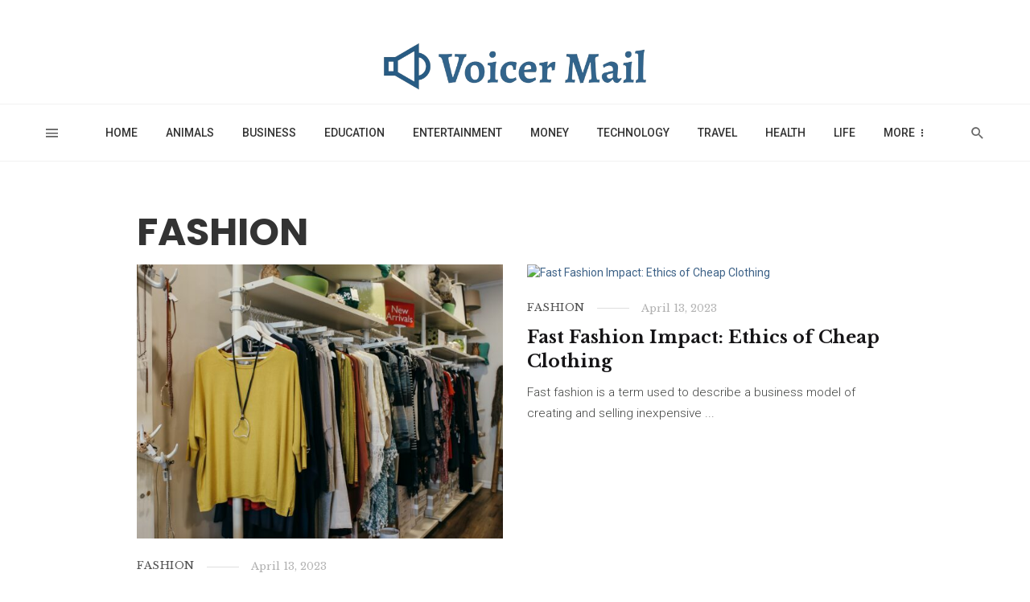

--- FILE ---
content_type: text/html; charset=UTF-8
request_url: https://voicermail.com/category/fashion/
body_size: 33474
content:
<!DOCTYPE html>
<html lang="en-US">
<head>
	<meta charset="UTF-8" />

    <meta name="viewport" content="width=device-width, initial-scale=1"/>

    <link rel="profile" href="/gmpg.org/xfn/11" />

    <!-- Schema meta -->
    
    <script type="application/javascript">var ajaxurl = "https://voicermail.com/wp-admin/admin-ajax.php"</script><meta name='robots' content='index, follow, max-image-preview:large, max-snippet:-1, max-video-preview:-1' />

	<!-- This site is optimized with the Yoast SEO plugin v20.3 - https://yoast.com/wordpress/plugins/seo/ -->
	<title>FASHION Archives - Voicer Mail</title>
	<link rel="canonical" href="https://voicermail.com/category/fashion/" />
	<link rel="next" href="https://voicermail.com/category/fashion/page/2/" />
	<meta property="og:locale" content="en_US" />
	<meta property="og:type" content="article" />
	<meta property="og:title" content="FASHION Archives - Voicer Mail" />
	<meta property="og:url" content="https://voicermail.com/category/fashion/" />
	<meta property="og:site_name" content="Voicer Mail" />
	<meta name="twitter:card" content="summary_large_image" />
	<script type="application/ld+json" class="yoast-schema-graph">{"@context":"https://schema.org","@graph":[{"@type":"CollectionPage","@id":"https://voicermail.com/category/fashion/","url":"https://voicermail.com/category/fashion/","name":"FASHION Archives - Voicer Mail","isPartOf":{"@id":"https://voicermail.com/#website"},"primaryImageOfPage":{"@id":"https://voicermail.com/category/fashion/#primaryimage"},"image":{"@id":"https://voicermail.com/category/fashion/#primaryimage"},"thumbnailUrl":"https://voicermail.com/wp-content/uploads/2023/04/pexels-rachel-claire-5531746-scaled.jpg","breadcrumb":{"@id":"https://voicermail.com/category/fashion/#breadcrumb"},"inLanguage":"en-US"},{"@type":"ImageObject","inLanguage":"en-US","@id":"https://voicermail.com/category/fashion/#primaryimage","url":"https://voicermail.com/wp-content/uploads/2023/04/pexels-rachel-claire-5531746-scaled.jpg","contentUrl":"https://voicermail.com/wp-content/uploads/2023/04/pexels-rachel-claire-5531746-scaled.jpg","width":2560,"height":1707,"caption":"Ways to Revamp Your Wardrobe"},{"@type":"BreadcrumbList","@id":"https://voicermail.com/category/fashion/#breadcrumb","itemListElement":[{"@type":"ListItem","position":1,"name":"Home","item":"https://voicermail.com/"},{"@type":"ListItem","position":2,"name":"FASHION"}]},{"@type":"WebSite","@id":"https://voicermail.com/#website","url":"https://voicermail.com/","name":"Voicer Mail","description":"","potentialAction":[{"@type":"SearchAction","target":{"@type":"EntryPoint","urlTemplate":"https://voicermail.com/?s={search_term_string}"},"query-input":"required name=search_term_string"}],"inLanguage":"en-US"}]}</script>
	<!-- / Yoast SEO plugin. -->


<link rel='dns-prefetch' href='//fonts.googleapis.com' />
<link rel='preconnect' href='https://fonts.gstatic.com' crossorigin />
<link rel="alternate" type="application/rss+xml" title="Voicer Mail &raquo; Feed" href="https://voicermail.com/feed/" />
<link rel="alternate" type="application/rss+xml" title="Voicer Mail &raquo; Comments Feed" href="https://voicermail.com/comments/feed/" />
<link rel="alternate" type="application/rss+xml" title="Voicer Mail &raquo; FASHION Category Feed" href="https://voicermail.com/category/fashion/feed/" />
<script type="text/javascript">
window._wpemojiSettings = {"baseUrl":"https:\/\/s.w.org\/images\/core\/emoji\/14.0.0\/72x72\/","ext":".png","svgUrl":"https:\/\/s.w.org\/images\/core\/emoji\/14.0.0\/svg\/","svgExt":".svg","source":{"concatemoji":"https:\/\/voicermail.com\/wp-includes\/js\/wp-emoji-release.min.js?ver=6.2.8"}};
/*! This file is auto-generated */
!function(e,a,t){var n,r,o,i=a.createElement("canvas"),p=i.getContext&&i.getContext("2d");function s(e,t){p.clearRect(0,0,i.width,i.height),p.fillText(e,0,0);e=i.toDataURL();return p.clearRect(0,0,i.width,i.height),p.fillText(t,0,0),e===i.toDataURL()}function c(e){var t=a.createElement("script");t.src=e,t.defer=t.type="text/javascript",a.getElementsByTagName("head")[0].appendChild(t)}for(o=Array("flag","emoji"),t.supports={everything:!0,everythingExceptFlag:!0},r=0;r<o.length;r++)t.supports[o[r]]=function(e){if(p&&p.fillText)switch(p.textBaseline="top",p.font="600 32px Arial",e){case"flag":return s("\ud83c\udff3\ufe0f\u200d\u26a7\ufe0f","\ud83c\udff3\ufe0f\u200b\u26a7\ufe0f")?!1:!s("\ud83c\uddfa\ud83c\uddf3","\ud83c\uddfa\u200b\ud83c\uddf3")&&!s("\ud83c\udff4\udb40\udc67\udb40\udc62\udb40\udc65\udb40\udc6e\udb40\udc67\udb40\udc7f","\ud83c\udff4\u200b\udb40\udc67\u200b\udb40\udc62\u200b\udb40\udc65\u200b\udb40\udc6e\u200b\udb40\udc67\u200b\udb40\udc7f");case"emoji":return!s("\ud83e\udef1\ud83c\udffb\u200d\ud83e\udef2\ud83c\udfff","\ud83e\udef1\ud83c\udffb\u200b\ud83e\udef2\ud83c\udfff")}return!1}(o[r]),t.supports.everything=t.supports.everything&&t.supports[o[r]],"flag"!==o[r]&&(t.supports.everythingExceptFlag=t.supports.everythingExceptFlag&&t.supports[o[r]]);t.supports.everythingExceptFlag=t.supports.everythingExceptFlag&&!t.supports.flag,t.DOMReady=!1,t.readyCallback=function(){t.DOMReady=!0},t.supports.everything||(n=function(){t.readyCallback()},a.addEventListener?(a.addEventListener("DOMContentLoaded",n,!1),e.addEventListener("load",n,!1)):(e.attachEvent("onload",n),a.attachEvent("onreadystatechange",function(){"complete"===a.readyState&&t.readyCallback()})),(e=t.source||{}).concatemoji?c(e.concatemoji):e.wpemoji&&e.twemoji&&(c(e.twemoji),c(e.wpemoji)))}(window,document,window._wpemojiSettings);
</script>
<style type="text/css">
img.wp-smiley,
img.emoji {
	display: inline !important;
	border: none !important;
	box-shadow: none !important;
	height: 1em !important;
	width: 1em !important;
	margin: 0 0.07em !important;
	vertical-align: -0.1em !important;
	background: none !important;
	padding: 0 !important;
}
</style>
	<link rel='stylesheet' id='wp-block-library-css' href='https://voicermail.com/wp-includes/css/dist/block-library/style.min.css?ver=6.2.8' type='text/css' media='all' />
<link rel='stylesheet' id='classic-theme-styles-css' href='https://voicermail.com/wp-includes/css/classic-themes.min.css?ver=6.2.8' type='text/css' media='all' />
<style id='global-styles-inline-css' type='text/css'>
body{--wp--preset--color--black: #000000;--wp--preset--color--cyan-bluish-gray: #abb8c3;--wp--preset--color--white: #ffffff;--wp--preset--color--pale-pink: #f78da7;--wp--preset--color--vivid-red: #cf2e2e;--wp--preset--color--luminous-vivid-orange: #ff6900;--wp--preset--color--luminous-vivid-amber: #fcb900;--wp--preset--color--light-green-cyan: #7bdcb5;--wp--preset--color--vivid-green-cyan: #00d084;--wp--preset--color--pale-cyan-blue: #8ed1fc;--wp--preset--color--vivid-cyan-blue: #0693e3;--wp--preset--color--vivid-purple: #9b51e0;--wp--preset--gradient--vivid-cyan-blue-to-vivid-purple: linear-gradient(135deg,rgba(6,147,227,1) 0%,rgb(155,81,224) 100%);--wp--preset--gradient--light-green-cyan-to-vivid-green-cyan: linear-gradient(135deg,rgb(122,220,180) 0%,rgb(0,208,130) 100%);--wp--preset--gradient--luminous-vivid-amber-to-luminous-vivid-orange: linear-gradient(135deg,rgba(252,185,0,1) 0%,rgba(255,105,0,1) 100%);--wp--preset--gradient--luminous-vivid-orange-to-vivid-red: linear-gradient(135deg,rgba(255,105,0,1) 0%,rgb(207,46,46) 100%);--wp--preset--gradient--very-light-gray-to-cyan-bluish-gray: linear-gradient(135deg,rgb(238,238,238) 0%,rgb(169,184,195) 100%);--wp--preset--gradient--cool-to-warm-spectrum: linear-gradient(135deg,rgb(74,234,220) 0%,rgb(151,120,209) 20%,rgb(207,42,186) 40%,rgb(238,44,130) 60%,rgb(251,105,98) 80%,rgb(254,248,76) 100%);--wp--preset--gradient--blush-light-purple: linear-gradient(135deg,rgb(255,206,236) 0%,rgb(152,150,240) 100%);--wp--preset--gradient--blush-bordeaux: linear-gradient(135deg,rgb(254,205,165) 0%,rgb(254,45,45) 50%,rgb(107,0,62) 100%);--wp--preset--gradient--luminous-dusk: linear-gradient(135deg,rgb(255,203,112) 0%,rgb(199,81,192) 50%,rgb(65,88,208) 100%);--wp--preset--gradient--pale-ocean: linear-gradient(135deg,rgb(255,245,203) 0%,rgb(182,227,212) 50%,rgb(51,167,181) 100%);--wp--preset--gradient--electric-grass: linear-gradient(135deg,rgb(202,248,128) 0%,rgb(113,206,126) 100%);--wp--preset--gradient--midnight: linear-gradient(135deg,rgb(2,3,129) 0%,rgb(40,116,252) 100%);--wp--preset--duotone--dark-grayscale: url('#wp-duotone-dark-grayscale');--wp--preset--duotone--grayscale: url('#wp-duotone-grayscale');--wp--preset--duotone--purple-yellow: url('#wp-duotone-purple-yellow');--wp--preset--duotone--blue-red: url('#wp-duotone-blue-red');--wp--preset--duotone--midnight: url('#wp-duotone-midnight');--wp--preset--duotone--magenta-yellow: url('#wp-duotone-magenta-yellow');--wp--preset--duotone--purple-green: url('#wp-duotone-purple-green');--wp--preset--duotone--blue-orange: url('#wp-duotone-blue-orange');--wp--preset--font-size--small: 13px;--wp--preset--font-size--medium: 20px;--wp--preset--font-size--large: 36px;--wp--preset--font-size--x-large: 42px;--wp--preset--spacing--20: 0.44rem;--wp--preset--spacing--30: 0.67rem;--wp--preset--spacing--40: 1rem;--wp--preset--spacing--50: 1.5rem;--wp--preset--spacing--60: 2.25rem;--wp--preset--spacing--70: 3.38rem;--wp--preset--spacing--80: 5.06rem;--wp--preset--shadow--natural: 6px 6px 9px rgba(0, 0, 0, 0.2);--wp--preset--shadow--deep: 12px 12px 50px rgba(0, 0, 0, 0.4);--wp--preset--shadow--sharp: 6px 6px 0px rgba(0, 0, 0, 0.2);--wp--preset--shadow--outlined: 6px 6px 0px -3px rgba(255, 255, 255, 1), 6px 6px rgba(0, 0, 0, 1);--wp--preset--shadow--crisp: 6px 6px 0px rgba(0, 0, 0, 1);}:where(.is-layout-flex){gap: 0.5em;}body .is-layout-flow > .alignleft{float: left;margin-inline-start: 0;margin-inline-end: 2em;}body .is-layout-flow > .alignright{float: right;margin-inline-start: 2em;margin-inline-end: 0;}body .is-layout-flow > .aligncenter{margin-left: auto !important;margin-right: auto !important;}body .is-layout-constrained > .alignleft{float: left;margin-inline-start: 0;margin-inline-end: 2em;}body .is-layout-constrained > .alignright{float: right;margin-inline-start: 2em;margin-inline-end: 0;}body .is-layout-constrained > .aligncenter{margin-left: auto !important;margin-right: auto !important;}body .is-layout-constrained > :where(:not(.alignleft):not(.alignright):not(.alignfull)){max-width: var(--wp--style--global--content-size);margin-left: auto !important;margin-right: auto !important;}body .is-layout-constrained > .alignwide{max-width: var(--wp--style--global--wide-size);}body .is-layout-flex{display: flex;}body .is-layout-flex{flex-wrap: wrap;align-items: center;}body .is-layout-flex > *{margin: 0;}:where(.wp-block-columns.is-layout-flex){gap: 2em;}.has-black-color{color: var(--wp--preset--color--black) !important;}.has-cyan-bluish-gray-color{color: var(--wp--preset--color--cyan-bluish-gray) !important;}.has-white-color{color: var(--wp--preset--color--white) !important;}.has-pale-pink-color{color: var(--wp--preset--color--pale-pink) !important;}.has-vivid-red-color{color: var(--wp--preset--color--vivid-red) !important;}.has-luminous-vivid-orange-color{color: var(--wp--preset--color--luminous-vivid-orange) !important;}.has-luminous-vivid-amber-color{color: var(--wp--preset--color--luminous-vivid-amber) !important;}.has-light-green-cyan-color{color: var(--wp--preset--color--light-green-cyan) !important;}.has-vivid-green-cyan-color{color: var(--wp--preset--color--vivid-green-cyan) !important;}.has-pale-cyan-blue-color{color: var(--wp--preset--color--pale-cyan-blue) !important;}.has-vivid-cyan-blue-color{color: var(--wp--preset--color--vivid-cyan-blue) !important;}.has-vivid-purple-color{color: var(--wp--preset--color--vivid-purple) !important;}.has-black-background-color{background-color: var(--wp--preset--color--black) !important;}.has-cyan-bluish-gray-background-color{background-color: var(--wp--preset--color--cyan-bluish-gray) !important;}.has-white-background-color{background-color: var(--wp--preset--color--white) !important;}.has-pale-pink-background-color{background-color: var(--wp--preset--color--pale-pink) !important;}.has-vivid-red-background-color{background-color: var(--wp--preset--color--vivid-red) !important;}.has-luminous-vivid-orange-background-color{background-color: var(--wp--preset--color--luminous-vivid-orange) !important;}.has-luminous-vivid-amber-background-color{background-color: var(--wp--preset--color--luminous-vivid-amber) !important;}.has-light-green-cyan-background-color{background-color: var(--wp--preset--color--light-green-cyan) !important;}.has-vivid-green-cyan-background-color{background-color: var(--wp--preset--color--vivid-green-cyan) !important;}.has-pale-cyan-blue-background-color{background-color: var(--wp--preset--color--pale-cyan-blue) !important;}.has-vivid-cyan-blue-background-color{background-color: var(--wp--preset--color--vivid-cyan-blue) !important;}.has-vivid-purple-background-color{background-color: var(--wp--preset--color--vivid-purple) !important;}.has-black-border-color{border-color: var(--wp--preset--color--black) !important;}.has-cyan-bluish-gray-border-color{border-color: var(--wp--preset--color--cyan-bluish-gray) !important;}.has-white-border-color{border-color: var(--wp--preset--color--white) !important;}.has-pale-pink-border-color{border-color: var(--wp--preset--color--pale-pink) !important;}.has-vivid-red-border-color{border-color: var(--wp--preset--color--vivid-red) !important;}.has-luminous-vivid-orange-border-color{border-color: var(--wp--preset--color--luminous-vivid-orange) !important;}.has-luminous-vivid-amber-border-color{border-color: var(--wp--preset--color--luminous-vivid-amber) !important;}.has-light-green-cyan-border-color{border-color: var(--wp--preset--color--light-green-cyan) !important;}.has-vivid-green-cyan-border-color{border-color: var(--wp--preset--color--vivid-green-cyan) !important;}.has-pale-cyan-blue-border-color{border-color: var(--wp--preset--color--pale-cyan-blue) !important;}.has-vivid-cyan-blue-border-color{border-color: var(--wp--preset--color--vivid-cyan-blue) !important;}.has-vivid-purple-border-color{border-color: var(--wp--preset--color--vivid-purple) !important;}.has-vivid-cyan-blue-to-vivid-purple-gradient-background{background: var(--wp--preset--gradient--vivid-cyan-blue-to-vivid-purple) !important;}.has-light-green-cyan-to-vivid-green-cyan-gradient-background{background: var(--wp--preset--gradient--light-green-cyan-to-vivid-green-cyan) !important;}.has-luminous-vivid-amber-to-luminous-vivid-orange-gradient-background{background: var(--wp--preset--gradient--luminous-vivid-amber-to-luminous-vivid-orange) !important;}.has-luminous-vivid-orange-to-vivid-red-gradient-background{background: var(--wp--preset--gradient--luminous-vivid-orange-to-vivid-red) !important;}.has-very-light-gray-to-cyan-bluish-gray-gradient-background{background: var(--wp--preset--gradient--very-light-gray-to-cyan-bluish-gray) !important;}.has-cool-to-warm-spectrum-gradient-background{background: var(--wp--preset--gradient--cool-to-warm-spectrum) !important;}.has-blush-light-purple-gradient-background{background: var(--wp--preset--gradient--blush-light-purple) !important;}.has-blush-bordeaux-gradient-background{background: var(--wp--preset--gradient--blush-bordeaux) !important;}.has-luminous-dusk-gradient-background{background: var(--wp--preset--gradient--luminous-dusk) !important;}.has-pale-ocean-gradient-background{background: var(--wp--preset--gradient--pale-ocean) !important;}.has-electric-grass-gradient-background{background: var(--wp--preset--gradient--electric-grass) !important;}.has-midnight-gradient-background{background: var(--wp--preset--gradient--midnight) !important;}.has-small-font-size{font-size: var(--wp--preset--font-size--small) !important;}.has-medium-font-size{font-size: var(--wp--preset--font-size--medium) !important;}.has-large-font-size{font-size: var(--wp--preset--font-size--large) !important;}.has-x-large-font-size{font-size: var(--wp--preset--font-size--x-large) !important;}
.wp-block-navigation a:where(:not(.wp-element-button)){color: inherit;}
:where(.wp-block-columns.is-layout-flex){gap: 2em;}
.wp-block-pullquote{font-size: 1.5em;line-height: 1.6;}
</style>
<link rel='stylesheet' id='contact-form-7-css' href='https://voicermail.com/wp-content/plugins/contact-form-7/includes/css/styles.css?ver=5.7.3' type='text/css' media='all' />
<link rel='stylesheet' id='boostrap-css' href='https://voicermail.com/wp-content/themes/keylin/css/vendors/boostrap.css?ver=6.2.8' type='text/css' media='all' />
<link rel='stylesheet' id='owl-carousel-css' href='https://voicermail.com/wp-content/themes/keylin/css/vendors/owl-carousel.css?ver=6.2.8' type='text/css' media='all' />
<link rel='stylesheet' id='perfect-scrollbar-css' href='https://voicermail.com/wp-content/themes/keylin/css/vendors/perfect-scrollbar.css?ver=6.2.8' type='text/css' media='all' />
<link rel='stylesheet' id='magnific-popup-css' href='https://voicermail.com/wp-content/themes/keylin/css/vendors/magnific-popup.css?ver=6.2.8' type='text/css' media='all' />
<link rel='stylesheet' id='fotorama-css' href='https://voicermail.com/wp-content/themes/keylin/css/vendors/fotorama.css?ver=6.2.8' type='text/css' media='all' />
<link rel='stylesheet' id='atbs-style-css' href='https://voicermail.com/wp-content/themes/keylin/css/style.css?ver=6.2.8' type='text/css' media='all' />
<style id='atbs-style-inline-css' type='text/css'>
.site-footer, .footer-3.site-footer, .footer-5.site-footer, .site-footer.footer-6 .site-footer__section:first-child, .site-footer.footer-7 .site-footer__section:first-child, .site-footer.footer-6, .site-footer.footer-7
                                        {background: #222222;}::selection {color: #FFF; background: #3D6287;}::-webkit-selection {color: #FFF; background: #3D6287;}.atbs-keylin-is-sticky-enable .sticky-atbs-post .post__title a:after, a, a:hover, a:focus, a:active, .post__text:not(.inverse-text) a.post__cat:hover, .post--horizontal-mini .post__title a:hover, .post--horizontal-tiny .post__title a:hover, .post--horizontal-small .post__title a:hover, .post--horizontal-large .post__title a:hover, .post--horizontal-big .post__title a:hover, .post--horizontal-huge .post__title a:hover, .post--horizontal-massive .post__title a:hover, .post--no-thumb-huge .post__title a:hover, .post--no-thumb-md .post__title a:hover, .post--no-thumb-sm .post__title a:hover, .post--vertical-huge .post__title a:hover, .post--vertical-big .post__title a:hover, .post--vertical-large .post__title a:hover, .post--vertical-medium .post__title a:hover, .post--vertical-small .post__title a:hover, .post--vertical-review .post__title a:hover, .post--most-commented .post__title a:hover, .post--overlap .post__title a:hover, .atbs-vertical-megamenu .post__title a:hover, .post__text:not(.inverse-text) a.post__cat:focus, .post--horizontal-mini .post__title a:focus, .post--horizontal-tiny .post__title a:focus, .post--horizontal-small .post__title a:focus, .post--horizontal-large .post__title a:focus, .post--horizontal-big .post__title a:focus, .post--horizontal-huge .post__title a:focus, .post--horizontal-massive .post__title a:focus, .post--no-thumb-huge .post__title a:focus, .post--no-thumb-md .post__title a:focus, .post--no-thumb-sm .post__title a:focus, .post--vertical-huge .post__title a:focus, .post--vertical-big .post__title a:focus, .post--vertical-large .post__title a:focus, .post--vertical-medium .post__title a:focus, .post--vertical-small .post__title a:focus, .post--vertical-review .post__title a:focus, .post--most-commented .post__title a:focus, .post--overlap .post__title a:focus, .atbs-vertical-megamenu .post__title a:focus, .author__name a:hover, .author__name a:focus, .author-box .author-name a:hover, .author-box .author-name a:focus, .author-box .author-info a:hover, .author-box .author-info a:focus, .social-list > li > a:hover, .social-list > li > a:focus, .social-list > li > a:active, .comment-author-name a:hover, .comment-author-name a:focus, .reply a:hover, .reply a:focus, .comment-metadata a:hover, .comment-metadata a:focus, .comment-metadata a:active, .widget_rss a.rsswidget:hover, .widget_rss a.rsswidget:focus, .widget_archive li > a:hover, .widget_archive li > a:focus, .widget_pages li > a:hover, .widget_pages li > a:focus, .widget_categories li > a:hover, .widget_categories li > a:focus, .post--single .entry-tags .tag:hover, .post--single .entry-tags .tag:focus, .tagcloud a:hover, .tagcloud a:focus, .atbs-keylin-search-full-style-2 .search-results__heading, .atbs-keylin-widget-indexed-posts-b .posts-list > li .post__title:after, .atbs-keylin-pagination__item:hover, .atbs-keylin-pagination__item:focus, .atbs-keylin-pagination__item:active, .post__readmore--style-1:hover .readmore__text , .post__readmore--style-1:focus .readmore__text
            {color: #3D6287;}:root {
                --color-primary: hsl(210deg, 38%, 38%);
                --color-primary-dark: hsl(210deg, 38%, 35%);
                --color-primary-darker: hsl(210deg, 38%, 32%);
            }.comments-count-box, .atbs-keylin-pagination--next-n-prev .atbs-keylin-pagination__links a:last-child .atbs-keylin-pagination__item, .comment-form .form-submit input[type=submit]:hover, .comment-form .form-submit input[type=submit]:active, .comment-form .form-submit input[type=submit]:focus, .atbs-keylin-block__aside .banner__button, .post--horizontal-large-bg:hover .post__text, .post--vertical-large-bg:hover .post__text, .post--overlay-large:hover .post__text-inner, .post--no-thumb-md-bg-hover:hover .post__text, .post__readmore--style-2 .button__readmore:hover i, .post__readmore--style-2 .button__readmore:focus i, input[type=submit]:not(.btn):hover, input[type=submit]:not(.btn):focus, .btn-primary:hover, .btn-primary:focus, .btn-primary:active, .subscribe-form__fields input[type=submit]:hover, .subscribe-form__fields input[type=submit]:focus, .atbs-keylin-block-subscribe input[type=submit]:hover, .atbs-keylin-block-subscribe input[type=submit]:focus, .atbs-keylin-widget-subscribe .subscribe-form__fields input[type=submit]:hover, .atbs-keylin-widget-subscribe .subscribe-form__fields input[type=submit]:focus, .atbs-keylin-widget-twitter .atbs-keylin-widget__inner, .ajax-load-more-button button:hover, .ajax-load-more-button button:focus, .ajax-load-more-button button:active, .posts-navigation .navigation-button:hover i, .posts-navigation .navigation-button:focus i, .single-entry--billboard-overlap-title .single-header--svg-bg.single-header--has-background, .single-entry--template-4 .single-header-with-bg, .single-entry--template-4-alt .single-header-with-bg, .atbs-keylin-widget-indexed-posts-a .posts-list > li .post__thumb:after, .atbs-keylin-carousel:not(.dots-inverse) .owl-dot.active span, .navigation--main > li > a:before, .atbs-keylin-widget-subscribe .subscribe-form__fields input[type=submit]:hover, .atbs-keylin-widget-subscribe .subscribe-form__fields input[type=submit]:active, .atbs-keylin-widget-subscribe .subscribe-form__fields input[type=submit]:focus
            {background-color: #3D6287;}@media (max-width: 380px) { .atbs-keylin-featured-slider-1 .dots-inverse .owl-dot.active span
            {background-color: #3D6287;} }.site-header--skin-4 .navigation--main > li > a:before
            {background-color: #3D6287 !important;}.social-list .share-item__icon:hover svg, .post-score-hexagon .hexagon-svg path
            {fill: #3D6287;}.entry-tags ul>li>a, .has-overlap-frame:before, .atbs-keylin-gallery-slider .fotorama__thumb-border, .bypostauthor > .comment-body .comment-author > img, .atbs-article-reactions .atbs-reactions-content:hover, .post__readmore--style-1:hover .button__readmore::after, .btn-primary:hover, .subscribe-form__fields input[type=submit]:hover, input[type=text]:focus, input[type=email]:focus, input[type=url]:focus, input[type=password]:focus, input[type=search]:focus, input[type=tel]:focus, input[type=number]:focus, textarea:focus, textarea.form-control:focus, select:focus, select.form-control:focus
            {border-color: #3D6287;}.atbs-keylin-pagination--next-n-prev .atbs-keylin-pagination__links a:last-child .atbs-keylin-pagination__item:after
            {border-left-color: #3D6287;}.comments-count-box:before
            {border-top-color: #3D6287;}.navigation--offcanvas li > a:after
            {border-right-color: #3D6287;}.post--single-cover-gradient .single-header
            {
                background-image: -webkit-linear-gradient( bottom , #3D6287 0%, rgba(252, 60, 45, 0.7) 50%, rgba(252, 60, 45, 0) 100%);
                background-image: linear-gradient(to top, #3D6287 0%, rgba(252, 60, 45, 0.7) 50%, rgba(252, 60, 45, 0) 100%);
            }.bk-preload-wrapper:after {
                border-top-color: #3D6287;
                border-bottom-color: #3D6287;
            }.atbs-keylin-listing--grid-7.set-module-background{
                background-color: rgba(61, 98, 135,0.05);
            } atbs-keylin-video-box__playlist .is-playing .post__thumb:after { content: 'Now playing'; }
</style>
<link rel='stylesheet' id='login-with-ajax-css' href='https://voicermail.com/wp-content/themes/keylin/plugins/login-with-ajax/widget.css?ver=4.1' type='text/css' media='all' />
<link rel="preload" as="style" href="https://fonts.googleapis.com/css?family=Roboto:100,300,400,500,700,900,100italic,300italic,400italic,500italic,700italic,900italic%7CLibre%20Baskerville:400,700,400italic%7CLora:400,700,400italic,700italic%7CPoppins:300,400,500,600,700%7CRubik:300,400,500,700,900,300italic,400italic,500italic,700italic,900italic&#038;subset=latin&#038;display=swap&#038;ver=1700981801" /><link rel="stylesheet" href="https://fonts.googleapis.com/css?family=Roboto:100,300,400,500,700,900,100italic,300italic,400italic,500italic,700italic,900italic%7CLibre%20Baskerville:400,700,400italic%7CLora:400,700,400italic,700italic%7CPoppins:300,400,500,600,700%7CRubik:300,400,500,700,900,300italic,400italic,500italic,700italic,900italic&#038;subset=latin&#038;display=swap&#038;ver=1700981801" media="print" onload="this.media='all'"><noscript><link rel="stylesheet" href="https://fonts.googleapis.com/css?family=Roboto:100,300,400,500,700,900,100italic,300italic,400italic,500italic,700italic,900italic%7CLibre%20Baskerville:400,700,400italic%7CLora:400,700,400italic,700italic%7CPoppins:300,400,500,600,700%7CRubik:300,400,500,700,900,300italic,400italic,500italic,700italic,900italic&#038;subset=latin&#038;display=swap&#038;ver=1700981801" /></noscript><script type='text/javascript' src='https://voicermail.com/wp-includes/js/jquery/jquery.min.js?ver=3.6.4' id='jquery-core-js'></script>
<script type='text/javascript' src='https://voicermail.com/wp-includes/js/jquery/jquery-migrate.min.js?ver=3.4.0' id='jquery-migrate-js'></script>
<script type='text/javascript' id='login-with-ajax-js-extra'>
/* <![CDATA[ */
var LWA = {"ajaxurl":"https:\/\/voicermail.com\/wp-admin\/admin-ajax.php","off":""};
/* ]]> */
</script>
<script type='text/javascript' src='https://voicermail.com/wp-content/plugins/login-with-ajax/templates/login-with-ajax.legacy.min.js?ver=4.1' id='login-with-ajax-js'></script>
<link rel="https://api.w.org/" href="https://voicermail.com/wp-json/" /><link rel="alternate" type="application/json" href="https://voicermail.com/wp-json/wp/v2/categories/84" /><link rel="EditURI" type="application/rsd+xml" title="RSD" href="https://voicermail.com/xmlrpc.php?rsd" />
<link rel="wlwmanifest" type="application/wlwmanifest+xml" href="https://voicermail.com/wp-includes/wlwmanifest.xml" />
<meta name="generator" content="WordPress 6.2.8" />
<!-- start Simple Custom CSS and JS -->
<style type="text/css">
a.btn.btn-default {
    display: none;
}

.bk-lwa.navigation-bar-btn .avatar {
    display: none; 
}

.top-bar--inverse.top-bar--fullwidth {
    display: none; 
}

.theiaStickySidebar {
    display: none!important;
}

.single-header .entry-teaser {
    display: none; 
}

.post--single .single-footer {
    display: none!important; 
}

.atbs-keylin-block {
    margin-top: -54px!important; 
}

.post--overlay .gallery-icon, .post__thumb .gallery-icon, .overlay-item.gallery-icon {
    display: none!important; 
} 

nav.navigation-bar.navigation-bar--fullwidth.hidden-xs.hidden-sm.js-sticky-header-holder.navigation-custom-bg-color {
    margin-top: -38px;
}

footer.site-footer.footer-2.site-footer--inverse.inverse-text {
    background-color: #000000!important;
}

.post--overlay-height-450.post--overlay .post__text {
    min-height: 324px!important;
    
}

article.post.post--overlay.post--overlay-bottom.post--overlay-floorfade.post--overlay-height-450.post--overlay-huge.entry-author-horizontal-middle {
    width: 470px!important;
	margin-top: 27px!important;
}

.post-type-icon.overlay-item.post-type-icon--inverse.post-type-icon--md {
    display: none!important;
}

h1.entry-title.text-uppercase {
    margin-top: 63px;
}</style>
<!-- end Simple Custom CSS and JS -->
<meta name="framework" content="Redux 4.1.22" /><meta name="generator" content="Powered by WPBakery Page Builder - drag and drop page builder for WordPress."/>
<link rel="icon" href="https://voicermail.com/wp-content/uploads/2023/02/voicer-mail-website-favicon-color.png" sizes="32x32" />
<link rel="icon" href="https://voicermail.com/wp-content/uploads/2023/02/voicer-mail-website-favicon-color.png" sizes="192x192" />
<link rel="apple-touch-icon" href="https://voicermail.com/wp-content/uploads/2023/02/voicer-mail-website-favicon-color.png" />
<meta name="msapplication-TileImage" content="https://voicermail.com/wp-content/uploads/2023/02/voicer-mail-website-favicon-color.png" />
		<style type="text/css" id="wp-custom-css">
			
.atbs-article-reactions {
    display: none; 
}
.single-post h1.entry-title{
 padding-bottom: 10px;
}
.single-post h1.entry-title.text-uppercase {
    margin-top: 18px;
}


.single-post .atbs-keylin-block {
    margin-top: -7px!important;
}

.category_page .block-heading.heading-style-1 {
    padding-bottom: 50px;
}
.post-type-icon.overlay-item.post-type-icon--inverse {
    display: none;
}


@media only screen and (max-width: 600px) {
	div#atbs-keylin-offcanvas-mobile {
    max-height: 500px;
    overflow-y: scroll!important;
}
	
body.admin-bar .atbs-keylin-offcanvas {
    margin-top: 46px;
    height: 450px!important;
    overflow-y: scroll!important;
}
	.posts-navigation > * {
    width: 48%;
}
	.page-id-1262 article.post.post--overlay.post--overlay-bottom.post--overlay-floorfade.post--overlay-height-470.post--overlay-huge.post--overlay-huge-style-1.entry-author-horizontal-middle {
    margin-top: 10px;
}
	
.single-post h1.entry-title{
 padding-bottom: 14px;
}
	.atbs-keylin-block {
    margin-top: 0px!important;
}


	
}

		</style>
		<style id="atbs_option-dynamic-css" title="dynamic-css" class="redux-options-output">html{font-size:14px;}body{font-family:Roboto,Arial, Helvetica, sans-serif;}.page-heading__title, widget__title-text, .comment-reply-title, .comments-title, .comment-reply-title, .category-tile__name, .block-heading, .block-heading__title, .post-categories__title, .post__title, .entry-title, h1, h2, h3, h4, h5, h6, .h1, .h2, .h3, .h4, .h5, .h6, .text-font-primary, .social-tile__title, .widget_recent_comments .recentcomments > a, .widget_recent_entries li > a, .modal-title.modal-title, .author-box .author-name a, .comment-author, .comment-author-name, .widget_calendar caption, .widget_archive li, .widget_categories li, .widget_meta li, .widget_pages li, .widget_categories li, .widget_recent_entries li, .widget_categories li>a, .widget_meta ul, .widget_recent_comments .recentcomments>a, .widget_pages li>a, .apsl-widget, .widget_archive li, .widget_archive a, .lwa td, .widget_nav_menu ul, .widget_rss a.rsswidget, .atbs-keylin-search-full-style-2 .search-form__input, .atbs-keylin-search-full-style-2 .search-form__input::placeholder, .post-score-hexagon .post-score-value, .logo-text, .wp-calendar-nav{font-family:"Libre Baskerville",'Times New Roman', Times,serif;text-transform:none;}::-webkit-input-placeholder /* WebKit, Blink, Edge */, ::placeholder, .block-heading__subtitle, .meta-font, .post__cat, .post__readmore, .time, .atbs-keylin-pagination, .subscribe-form__info, .btn .author__name, .author__text{font-family:"Libre Baskerville",'Times New Roman', Times,serif;}.mobile-header-btn, .menu, .meta-text, a.meta-text, .meta-font, a.meta-font, .text-font-tertiary, .block-heading-tabs, .block-heading-tabs > li > a, input[type="button"]:not(.btn), input[type="reset"]:not(.btn), input[type="submit"]:not(.btn), .btn, label, .page-nav, .post-score, .post-score-hexagon .post-score-value, .post__cat, a.post__cat, .entry-cat,
                            a.entry-cat, .read-more-link, .post__meta, .entry-meta, .entry-author__name, a.entry-author__name, .comments-count-box, .atbs-atbs-widget-indexed-posts-a .posts-list > li .post__thumb:after, .atbs-atbs-widget-indexed-posts-b .posts-list > li .post__title:after, .atbs-atbs-widget-indexed-posts-c .list-index, .social-tile__count, .widget_recent_comments .comment-author-link, .atbs-atbs-video-box__playlist .is-playing .post__thumb:after, .atbs-atbs-posts-listing-a .cat-title,
                            .atbs-atbs-news-ticker__heading, .post-sharing__title, .post-sharing--simple .sharing-btn, .entry-action-btn, .entry-tags-title, .comments-title__text, .comments-title .add-comment, .comment-metadata, .comment-metadata a, .comment-reply-link, .countdown__digit, .modal-title, .comment-meta, .comment .reply, .wp-caption, .gallery-caption, .widget-title,
                            .btn, .logged-in-as, .countdown__digit, .atbs-atbs-widget-indexed-posts-a .posts-list>li .post__thumb:after, .atbs-atbs-widget-indexed-posts-b .posts-list>li .post__title:after, .atbs-atbs-widget-indexed-posts-c .list-index, .atbs-atbs-horizontal-list .index, .atbs-atbs-pagination, .atbs-atbs-pagination--next-n-prev .atbs-atbs-pagination__label,
                            .post__readmore, .single-header .atbs-date-style{font-family:"Libre Baskerville",'Times New Roman', Times,serif;}.top-bar .navigation a, .top-bar > * {font-family:Roboto,Arial, Helvetica, sans-serif;}.navigation-bar-btn, .navigation--main>li>a{font-family:Roboto,Arial, Helvetica, sans-serif;text-transform:uppercase;font-weight:500;}.navigation--main .sub-menu a{font-family:Roboto,Arial, Helvetica, sans-serif;text-transform:none;font-weight:normal;}.navigation--offcanvas>li>a{font-family:Roboto,Arial, Helvetica, sans-serif;text-transform:uppercase;font-weight:500;}.navigation--offcanvas>li>.sub-menu>li>a, .navigation--offcanvas>li>.sub-menu>li>.sub-menu>li>a{font-family:Roboto,Arial, Helvetica, sans-serif;text-transform:uppercase;font-weight:normal;}.atbs-footer .navigation--footer > li > a, .navigation--footer > li > a{font-family:Roboto,Arial, Helvetica, sans-serif;text-transform:uppercase;font-weight:500;}.block-heading:not(.carousel-heading--aside-title) .block-heading__title{font-family:"Libre Baskerville",Arial, Helvetica, sans-serif;font-weight:700;font-style:normal;font-size:36px;}.single .single-entry-section .block-heading .block-heading__title, .single .comment-reply-title, .page .comment-reply-title, .single .atbs-reactions-title{font-family:"Libre Baskerville",Arial, Helvetica, sans-serif;text-transform:uppercase;font-weight:700;font-style:normal;font-size:26px;}.atbs-keylin-block-custom-margin .block-heading .page-heading__subtitle p, .block-heading .page-heading__subtitle{font-family:"Libre Baskerville",Arial, Helvetica, sans-serif;text-transform:none;font-weight:normal;font-style:normal;font-size:16px;}.widget__title, .widget__title .widget__title-text{font-family:Lora,Arial, Helvetica, sans-serif;text-transform:uppercase;font-weight:700;font-style:normal;font-size:18px;}.header-1 .header-main,.header-2 .header-main,.header-3 .header-main,.header-6 .header-main,.header-7 .header-main,.header-8 .header-main{padding-top:50px;padding-bottom:50px;}.site-header .navigation-custom-bg-color, .site-header .navigation-bar .navigation-custom-bg-color, .site-header .navigation-bar .navigation-custom-bg-color__inner{background-color:#ffffff;}.single.header-1 .header-main,.single.header-2 .header-main,.single.header-3 .header-main,.single.header-6 .header-main,.single.header-7 .header-main,.single.header-8 .header-main{padding-top:40px;padding-bottom:40px;}.archive.category.header-1 .header-main,.archive.category.header-2 .header-main,.archive.category.header-3 .header-main,.archive.category.header-6 .header-main,.archive.category.header-7 .header-main,.archive.category.header-8 .header-main{padding-top:40px;padding-bottom:40px;}.archive.header-1 .header-main,.archive.header-2 .header-main,.archive.header-3 .header-main,.archive.header-6 .header-main,.archive.header-7 .header-main,.archive.header-8 .header-main{padding-top:40px;padding-bottom:40px;}.archive.author.header-1 .header-main,.archive.author.header-2 .header-main,.archive.author.header-3 .header-main,.archive.author.header-6 .header-main,.archive.author.header-7 .header-main,.archive.author.header-8 .header-main{padding-top:40px;padding-bottom:40px;}.search.header-1 .header-main,.search.header-2 .header-main,.search.header-3 .header-main,.search.header-6 .header-main,.search.header-7 .header-main,.search.header-8 .header-main{padding-top:40px;padding-bottom:40px;}.archive.category .block-heading .block-heading__title{font-family:Poppins,Arial, Helvetica, sans-serif;font-weight:700;font-style:normal;font-size:48px;}.archive.category .block-heading .page-heading__subtitle p{font-family:Rubik,Arial, Helvetica, sans-serif;font-weight:300;font-style:normal;font-size:18px;}.archive .archive_page .block-heading .block-heading__title, .archive.tag .block-heading .block-heading__title  {font-family:Poppins,Arial, Helvetica, sans-serif;font-weight:700;font-style:normal;font-size:48px;}.search .block-heading:not(.widget__title) .block-heading__title.page-heading__title{font-family:Poppins,Arial, Helvetica, sans-serif;font-weight:700;font-style:normal;font-size:48px;}.search .block-heading:not(.widget__title) .page-heading__subtitle{font-family:Rubik,Arial, Helvetica, sans-serif;font-weight:300;font-style:normal;font-size:18px;}.blog_page .block-heading:not(.widget__title) .block-heading__title.page-heading__title{font-family:Poppins,Arial, Helvetica, sans-serif;font-weight:700;font-style:normal;font-size:48px;}</style><noscript><style> .wpb_animate_when_almost_visible { opacity: 1; }</style></noscript></head>
<body class="archive category category-fashion category-84 wp-embed-responsive wpb-js-composer js-comp-ver-6.9.0 vc_responsive">
    <svg xmlns="http://www.w3.org/2000/svg" viewBox="0 0 0 0" width="0" height="0" focusable="false" role="none" style="visibility: hidden; position: absolute; left: -9999px; overflow: hidden;" ><defs><filter id="wp-duotone-dark-grayscale"><feColorMatrix color-interpolation-filters="sRGB" type="matrix" values=" .299 .587 .114 0 0 .299 .587 .114 0 0 .299 .587 .114 0 0 .299 .587 .114 0 0 " /><feComponentTransfer color-interpolation-filters="sRGB" ><feFuncR type="table" tableValues="0 0.49803921568627" /><feFuncG type="table" tableValues="0 0.49803921568627" /><feFuncB type="table" tableValues="0 0.49803921568627" /><feFuncA type="table" tableValues="1 1" /></feComponentTransfer><feComposite in2="SourceGraphic" operator="in" /></filter></defs></svg><svg xmlns="http://www.w3.org/2000/svg" viewBox="0 0 0 0" width="0" height="0" focusable="false" role="none" style="visibility: hidden; position: absolute; left: -9999px; overflow: hidden;" ><defs><filter id="wp-duotone-grayscale"><feColorMatrix color-interpolation-filters="sRGB" type="matrix" values=" .299 .587 .114 0 0 .299 .587 .114 0 0 .299 .587 .114 0 0 .299 .587 .114 0 0 " /><feComponentTransfer color-interpolation-filters="sRGB" ><feFuncR type="table" tableValues="0 1" /><feFuncG type="table" tableValues="0 1" /><feFuncB type="table" tableValues="0 1" /><feFuncA type="table" tableValues="1 1" /></feComponentTransfer><feComposite in2="SourceGraphic" operator="in" /></filter></defs></svg><svg xmlns="http://www.w3.org/2000/svg" viewBox="0 0 0 0" width="0" height="0" focusable="false" role="none" style="visibility: hidden; position: absolute; left: -9999px; overflow: hidden;" ><defs><filter id="wp-duotone-purple-yellow"><feColorMatrix color-interpolation-filters="sRGB" type="matrix" values=" .299 .587 .114 0 0 .299 .587 .114 0 0 .299 .587 .114 0 0 .299 .587 .114 0 0 " /><feComponentTransfer color-interpolation-filters="sRGB" ><feFuncR type="table" tableValues="0.54901960784314 0.98823529411765" /><feFuncG type="table" tableValues="0 1" /><feFuncB type="table" tableValues="0.71764705882353 0.25490196078431" /><feFuncA type="table" tableValues="1 1" /></feComponentTransfer><feComposite in2="SourceGraphic" operator="in" /></filter></defs></svg><svg xmlns="http://www.w3.org/2000/svg" viewBox="0 0 0 0" width="0" height="0" focusable="false" role="none" style="visibility: hidden; position: absolute; left: -9999px; overflow: hidden;" ><defs><filter id="wp-duotone-blue-red"><feColorMatrix color-interpolation-filters="sRGB" type="matrix" values=" .299 .587 .114 0 0 .299 .587 .114 0 0 .299 .587 .114 0 0 .299 .587 .114 0 0 " /><feComponentTransfer color-interpolation-filters="sRGB" ><feFuncR type="table" tableValues="0 1" /><feFuncG type="table" tableValues="0 0.27843137254902" /><feFuncB type="table" tableValues="0.5921568627451 0.27843137254902" /><feFuncA type="table" tableValues="1 1" /></feComponentTransfer><feComposite in2="SourceGraphic" operator="in" /></filter></defs></svg><svg xmlns="http://www.w3.org/2000/svg" viewBox="0 0 0 0" width="0" height="0" focusable="false" role="none" style="visibility: hidden; position: absolute; left: -9999px; overflow: hidden;" ><defs><filter id="wp-duotone-midnight"><feColorMatrix color-interpolation-filters="sRGB" type="matrix" values=" .299 .587 .114 0 0 .299 .587 .114 0 0 .299 .587 .114 0 0 .299 .587 .114 0 0 " /><feComponentTransfer color-interpolation-filters="sRGB" ><feFuncR type="table" tableValues="0 0" /><feFuncG type="table" tableValues="0 0.64705882352941" /><feFuncB type="table" tableValues="0 1" /><feFuncA type="table" tableValues="1 1" /></feComponentTransfer><feComposite in2="SourceGraphic" operator="in" /></filter></defs></svg><svg xmlns="http://www.w3.org/2000/svg" viewBox="0 0 0 0" width="0" height="0" focusable="false" role="none" style="visibility: hidden; position: absolute; left: -9999px; overflow: hidden;" ><defs><filter id="wp-duotone-magenta-yellow"><feColorMatrix color-interpolation-filters="sRGB" type="matrix" values=" .299 .587 .114 0 0 .299 .587 .114 0 0 .299 .587 .114 0 0 .299 .587 .114 0 0 " /><feComponentTransfer color-interpolation-filters="sRGB" ><feFuncR type="table" tableValues="0.78039215686275 1" /><feFuncG type="table" tableValues="0 0.94901960784314" /><feFuncB type="table" tableValues="0.35294117647059 0.47058823529412" /><feFuncA type="table" tableValues="1 1" /></feComponentTransfer><feComposite in2="SourceGraphic" operator="in" /></filter></defs></svg><svg xmlns="http://www.w3.org/2000/svg" viewBox="0 0 0 0" width="0" height="0" focusable="false" role="none" style="visibility: hidden; position: absolute; left: -9999px; overflow: hidden;" ><defs><filter id="wp-duotone-purple-green"><feColorMatrix color-interpolation-filters="sRGB" type="matrix" values=" .299 .587 .114 0 0 .299 .587 .114 0 0 .299 .587 .114 0 0 .299 .587 .114 0 0 " /><feComponentTransfer color-interpolation-filters="sRGB" ><feFuncR type="table" tableValues="0.65098039215686 0.40392156862745" /><feFuncG type="table" tableValues="0 1" /><feFuncB type="table" tableValues="0.44705882352941 0.4" /><feFuncA type="table" tableValues="1 1" /></feComponentTransfer><feComposite in2="SourceGraphic" operator="in" /></filter></defs></svg><svg xmlns="http://www.w3.org/2000/svg" viewBox="0 0 0 0" width="0" height="0" focusable="false" role="none" style="visibility: hidden; position: absolute; left: -9999px; overflow: hidden;" ><defs><filter id="wp-duotone-blue-orange"><feColorMatrix color-interpolation-filters="sRGB" type="matrix" values=" .299 .587 .114 0 0 .299 .587 .114 0 0 .299 .587 .114 0 0 .299 .587 .114 0 0 " /><feComponentTransfer color-interpolation-filters="sRGB" ><feFuncR type="table" tableValues="0.098039215686275 1" /><feFuncG type="table" tableValues="0 0.66274509803922" /><feFuncB type="table" tableValues="0.84705882352941 0.41960784313725" /><feFuncA type="table" tableValues="1 1" /></feComponentTransfer><feComposite in2="SourceGraphic" operator="in" /></filter></defs></svg>    <div class="site-wrapper atbs-dedicated-category-header header-6">
        <header class="site-header site-header--skin-5">
    <!-- Top bar -->
        <div class="top-bar top-bar--fullwidth top-bar--inverse hidden-xs hidden-sm">
        <div class="container">
            <div class="top-bar__inner top-bar__inner--flex">
                <div class="top-bar__section">
                    <div class="top-bar__nav">
                        <div id="top-menu" class="menu-top-menu-container"><ul id="menu-top-menu" class="navigation navigation--top navigation--center"><li id="menu-item-1526" class="menu-item menu-item-type-post_type menu-item-object-page menu-item-1526"><a title="
						" href="https://voicermail.com/keylin/">Home Demos</a></li>
<li id="menu-item-932" class="menu-item menu-item-type-custom menu-item-object-custom menu-item-932"><a title="
						" href="#">Buy Theme</a></li>
<li id="menu-item-933" class="menu-item menu-item-type-custom menu-item-object-custom menu-item-933"><a title="
						" href="#">Documentation</a></li>
<li id="menu-item-934" class="menu-item menu-item-type-custom menu-item-object-custom menu-item-934"><a title="
						" href="#">Other Themes</a></li>
<li id="menu-item-935" class="menu-item menu-item-type-custom menu-item-object-custom menu-item-935"><a title="
						" href="#">Contact Us</a></li>
</ul></div>                    </div>
                </div>
                <div class="top-bar__section">
                                            <ul class="social-list social-list--sm social-list--inverse list-horizontal">
                                                    </ul>
                                    </div>
            </div>
        </div>
    </div>
        <!-- Top bar -->
    <!-- Header content -->
    <div class="header-main hidden-xs hidden-sm">
                <div class="container">
            <div class="row row--flex row--vertical-center">
                <div class="col-xs-3">
                                            <a href="#subscribe-modal" class="btn btn-default" data-toggle="modal" data-target="#subscribe-modal"><i class="mdicon mdicon-mail_outline mdicon--first"></i><span>Subscribe</span></a>
                                    </div>
                <div class="col-xs-6">
                    <div class="header-logo text-center atbs-keylin-logo">
                        <a href="https://voicermail.com">
                            <!-- logo open -->
                                                            <img class="keylin-img-logo active" src="https://voicermail.com/wp-content/uploads/2023/02/logo-1__1_-removebg-preview.png" alt="logo" width="335"/>
                                <!-- logo dark mode -->
                                                                    <img class="keylin-img-logo" src="https://voicermail.com/wp-content/uploads/2023/02/logo-1.jpeg" alt="logo"  width="335"/>
                                                                <!-- logo dark mode -->
                                                        <!-- logo close -->
                        </a>
                    </div>
                </div>
                <div class="col-xs-3 text-right">
                    <div class="lwa lwa-template-modal">
                        <a href="#login-modal" class="btn btn-default" data-toggle="modal" data-target="#login-modal"><i class="mdicon mdicon-person mdicon--first"></i><span>Login</span></a>                    </div>
                </div>
            </div>
        </div>
    </div><!-- Header content -->
    <!-- Mobile header -->
<div id="atbs-keylin-mobile-header" class="mobile-header visible-xs visible-sm ">
	<div class="mobile-header__inner mobile-header__inner--flex">
        <!-- mobile logo open -->
		<div class="header-branding header-branding--mobile mobile-header__section text-left">
			<div class="header-logo header-logo--mobile flexbox__item text-left atbs-keylin-logo">
                <a href="https://voicermail.com">
                                        <img class="keylin-img-logo active" src="https://voicermail.com/wp-content/uploads/2023/02/logo-1__1_-removebg-preview.png" alt="mobileLogo"/>
                    <!-- logo dark mode -->
                                            <img class="keylin-img-logo" src="https://voicermail.com/wp-content/uploads/2023/02/logo-1__1_-removebg-preview.png" alt="mobileLogo"/>
                                        <!-- logo dark mode -->
                                    </a>
			</div>
		</div>
        <!-- logo close -->
		<div class="mobile-header__section text-right">
			<div class="flexbox flexbox-center-y">
                    			<button type="submit" class="mobile-header-btn js-search-popup">
    				<i class="mdicon mdicon-search mdicon--last hidden-xs"></i><i class="mdicon mdicon-search visible-xs-inline-block"></i>
    			</button>
                    			<a href="#atbs-keylin-offcanvas-mobile" class="offcanvas-menu-toggle mobile-header-btn js-atbs-keylin-offcanvas-toggle">
    				<i class="mdicon mdicon-menu mdicon--last hidden-xs"></i><i class="mdicon mdicon-menu visible-xs-inline-block"></i>
    			</a>
                            </div>
		</div>
	</div>
    </div><!-- Mobile header -->    <!-- Navigation bar -->
    <nav class="navigation-bar navigation-bar--fullwidth hidden-xs hidden-sm js-sticky-header-holder navigation-custom-bg-color">
        <div class="container">
            <div class="navigation-bar__inner">
                                                        <div class="navigation-bar__section">
                        <a href="#atbs-keylin-offcanvas-primary" class="offcanvas-menu-toggle navigation-bar-btn js-atbs-keylin-offcanvas-toggle">
                            <i class="mdicon mdicon-menu"></i>
                        </a>
                    </div>
                                    
                <div class="navigation-wrapper navigation-bar__section text-center js-priority-nav">
                    <div id="main-menu" class="menu-main-menu-container"><ul id="menu-main-menu" class="navigation navigation--main navigation--inline"><li id="menu-item-1755" class="menu-item menu-item-type-post_type menu-item-object-page menu-item-home menu-item-1755"><a href="https://voicermail.com/">Home</a></li>
<li id="menu-item-1565" class="menu-item menu-item-type-taxonomy menu-item-object-category menu-item-1565 menu-item-cat-73"><a href="https://voicermail.com/category/animals/">ANIMALS</a><div class="atbs-keylin-mega-menu"><div class="atbs-keylin-mega-menu__inner"><ul class="posts-list list-unstyled atbs-megamenu-normal-wrap"><li>
                            <article class="post post--vertical atbs-vertical-megamenu " data-dark-mode="true"><div class="post__thumb atbs-thumb-object-fit">
                                    <a href="https://voicermail.com/pets-body-language-understanding-your-pet/" class="thumb-link"><img width="400" height="200" src="https://voicermail.com/wp-content/uploads/2023/04/veronika-jorjobert-27w3ULIIJfI-unsplash-400x200.jpg" class="attachment-atbs-xs-2_1 size-atbs-xs-2_1 wp-post-image" alt="Focus on the Present Moment" decoding="async" loading="lazy" srcset="https://voicermail.com/wp-content/uploads/2023/04/veronika-jorjobert-27w3ULIIJfI-unsplash-400x200.jpg 400w, https://voicermail.com/wp-content/uploads/2023/04/veronika-jorjobert-27w3ULIIJfI-unsplash-600x300.jpg 600w, https://voicermail.com/wp-content/uploads/2023/04/veronika-jorjobert-27w3ULIIJfI-unsplash-800x400.jpg 800w, https://voicermail.com/wp-content/uploads/2023/04/veronika-jorjobert-27w3ULIIJfI-unsplash-1200x600.jpg 1200w, https://voicermail.com/wp-content/uploads/2023/04/veronika-jorjobert-27w3ULIIJfI-unsplash-1600x800.jpg 1600w" sizes="(max-width: 400px) 100vw, 400px" />
                                        
                                    </a>
                                </div><div class="post__text">
                                    <h3 class="post__title f-16 font-semibold line-limit-child line-limit-3"><a href="https://voicermail.com/pets-body-language-understanding-your-pet/">Pets Body Language: Understanding Your Pet</a></h3>
                                </div>
                            </article>
                        </li><li>
                            <article class="post post--vertical atbs-vertical-megamenu " data-dark-mode="true"><div class="post__thumb atbs-thumb-object-fit">
                                    <a href="https://voicermail.com/the-best-cat-treats/" class="thumb-link"><img width="400" height="200" src="https://voicermail.com/wp-content/uploads/2023/04/james-sutton-dQ5G0h7sLno-unsplash-400x200.jpg" class="attachment-atbs-xs-2_1 size-atbs-xs-2_1 wp-post-image" alt="The Best Cat Treats" decoding="async" loading="lazy" srcset="https://voicermail.com/wp-content/uploads/2023/04/james-sutton-dQ5G0h7sLno-unsplash-400x200.jpg 400w, https://voicermail.com/wp-content/uploads/2023/04/james-sutton-dQ5G0h7sLno-unsplash-600x300.jpg 600w, https://voicermail.com/wp-content/uploads/2023/04/james-sutton-dQ5G0h7sLno-unsplash-800x400.jpg 800w, https://voicermail.com/wp-content/uploads/2023/04/james-sutton-dQ5G0h7sLno-unsplash-1200x600.jpg 1200w, https://voicermail.com/wp-content/uploads/2023/04/james-sutton-dQ5G0h7sLno-unsplash-1600x800.jpg 1600w" sizes="(max-width: 400px) 100vw, 400px" />
                                        
                                    </a>
                                </div><div class="post__text">
                                    <h3 class="post__title f-16 font-semibold line-limit-child line-limit-3"><a href="https://voicermail.com/the-best-cat-treats/">The Best Cat Treats</a></h3>
                                </div>
                            </article>
                        </li><li>
                            <article class="post post--vertical atbs-vertical-megamenu " data-dark-mode="true"><div class="post__thumb atbs-thumb-object-fit">
                                    <a href="https://voicermail.com/the-importance-of-animal-education/" class="thumb-link"><img width="400" height="200" src="https://voicermail.com/wp-content/uploads/2023/04/pexels-sam-lion-5732457-400x200.jpg" class="attachment-atbs-xs-2_1 size-atbs-xs-2_1 wp-post-image" alt="The importance of animal education" decoding="async" loading="lazy" srcset="https://voicermail.com/wp-content/uploads/2023/04/pexels-sam-lion-5732457-400x200.jpg 400w, https://voicermail.com/wp-content/uploads/2023/04/pexels-sam-lion-5732457-600x300.jpg 600w, https://voicermail.com/wp-content/uploads/2023/04/pexels-sam-lion-5732457-800x400.jpg 800w, https://voicermail.com/wp-content/uploads/2023/04/pexels-sam-lion-5732457-1200x600.jpg 1200w, https://voicermail.com/wp-content/uploads/2023/04/pexels-sam-lion-5732457-1600x800.jpg 1600w" sizes="(max-width: 400px) 100vw, 400px" />
                                        
                                    </a>
                                </div><div class="post__text">
                                    <h3 class="post__title f-16 font-semibold line-limit-child line-limit-3"><a href="https://voicermail.com/the-importance-of-animal-education/">The Importance of Animal Education</a></h3>
                                </div>
                            </article>
                        </li><li>
                            <article class="post post--vertical atbs-vertical-megamenu " data-dark-mode="true"><div class="post__thumb atbs-thumb-object-fit">
                                    <a href="https://voicermail.com/pet-safety-at-home-and-in-public/" class="thumb-link"><img width="400" height="200" src="https://voicermail.com/wp-content/uploads/2023/04/pexels-cal-david-735319-400x200.jpg" class="attachment-atbs-xs-2_1 size-atbs-xs-2_1 wp-post-image" alt="Pet Safety : At Home and in Public" decoding="async" loading="lazy" srcset="https://voicermail.com/wp-content/uploads/2023/04/pexels-cal-david-735319-400x200.jpg 400w, https://voicermail.com/wp-content/uploads/2023/04/pexels-cal-david-735319-600x300.jpg 600w, https://voicermail.com/wp-content/uploads/2023/04/pexels-cal-david-735319-800x400.jpg 800w, https://voicermail.com/wp-content/uploads/2023/04/pexels-cal-david-735319-1200x600.jpg 1200w, https://voicermail.com/wp-content/uploads/2023/04/pexels-cal-david-735319-1600x800.jpg 1600w" sizes="(max-width: 400px) 100vw, 400px" />
                                        
                                    </a>
                                </div><div class="post__text">
                                    <h3 class="post__title f-16 font-semibold line-limit-child line-limit-3"><a href="https://voicermail.com/pet-safety-at-home-and-in-public/">Pet Safety : At Home and in Public</a></h3>
                                </div>
                            </article>
                        </li></ul></div><!-- Close atbs-keylin-mega-menu__inner --></div><!-- Close Megamenu --></li>
<li id="menu-item-1613" class="menu-item menu-item-type-taxonomy menu-item-object-category menu-item-1613 menu-item-cat-74"><a href="https://voicermail.com/category/business/">BUSINESS</a><div class="atbs-keylin-mega-menu"><div class="atbs-keylin-mega-menu__inner"><ul class="posts-list list-unstyled atbs-megamenu-normal-wrap"><li>
                            <article class="post post--vertical atbs-vertical-megamenu " data-dark-mode="true"><div class="post__thumb atbs-thumb-object-fit">
                                    <a href="https://voicermail.com/starting-a-successful-business/" class="thumb-link"><img width="400" height="200" src="https://voicermail.com/wp-content/uploads/2023/04/pexels-andrea-piacquadio-3782183-400x200.jpg" class="attachment-atbs-xs-2_1 size-atbs-xs-2_1 wp-post-image" alt="Starting a successful business" decoding="async" loading="lazy" srcset="https://voicermail.com/wp-content/uploads/2023/04/pexels-andrea-piacquadio-3782183-400x200.jpg 400w, https://voicermail.com/wp-content/uploads/2023/04/pexels-andrea-piacquadio-3782183-600x300.jpg 600w, https://voicermail.com/wp-content/uploads/2023/04/pexels-andrea-piacquadio-3782183-800x400.jpg 800w, https://voicermail.com/wp-content/uploads/2023/04/pexels-andrea-piacquadio-3782183-1200x600.jpg 1200w, https://voicermail.com/wp-content/uploads/2023/04/pexels-andrea-piacquadio-3782183-1600x800.jpg 1600w" sizes="(max-width: 400px) 100vw, 400px" />
                                        
                                    </a>
                                </div><div class="post__text">
                                    <h3 class="post__title f-16 font-semibold line-limit-child line-limit-3"><a href="https://voicermail.com/starting-a-successful-business/">Starting a Successful Business</a></h3>
                                </div>
                            </article>
                        </li><li>
                            <article class="post post--vertical atbs-vertical-megamenu " data-dark-mode="true"><div class="post__thumb atbs-thumb-object-fit">
                                    <a href="https://voicermail.com/when-starting-a-new-business-mistakes-to-avoid/" class="thumb-link"><img width="400" height="200" src="https://voicermail.com/wp-content/uploads/2023/04/pexels-fauxels-3184418-400x200.jpg" class="attachment-atbs-xs-2_1 size-atbs-xs-2_1 wp-post-image" alt="When Starting a New Business" decoding="async" loading="lazy" srcset="https://voicermail.com/wp-content/uploads/2023/04/pexels-fauxels-3184418-400x200.jpg 400w, https://voicermail.com/wp-content/uploads/2023/04/pexels-fauxels-3184418-600x300.jpg 600w, https://voicermail.com/wp-content/uploads/2023/04/pexels-fauxels-3184418-800x400.jpg 800w, https://voicermail.com/wp-content/uploads/2023/04/pexels-fauxels-3184418-1200x600.jpg 1200w, https://voicermail.com/wp-content/uploads/2023/04/pexels-fauxels-3184418-1600x800.jpg 1600w" sizes="(max-width: 400px) 100vw, 400px" />
                                        
                                    </a>
                                </div><div class="post__text">
                                    <h3 class="post__title f-16 font-semibold line-limit-child line-limit-3"><a href="https://voicermail.com/when-starting-a-new-business-mistakes-to-avoid/">When Starting a New Business : Mistakes to Avoid</a></h3>
                                </div>
                            </article>
                        </li><li>
                            <article class="post post--vertical atbs-vertical-megamenu " data-dark-mode="true"><div class="post__thumb atbs-thumb-object-fit">
                                    <a href="https://voicermail.com/the-hidden-costs-of-homeownership/" class="thumb-link"><img width="400" height="200" src="https://voicermail.com/wp-content/uploads/2023/04/pexels-andrea-piacquadio-920379-400x200.jpg" class="attachment-atbs-xs-2_1 size-atbs-xs-2_1 wp-post-image" alt="The Hidden Costs of Homeownership" decoding="async" loading="lazy" srcset="https://voicermail.com/wp-content/uploads/2023/04/pexels-andrea-piacquadio-920379-400x200.jpg 400w, https://voicermail.com/wp-content/uploads/2023/04/pexels-andrea-piacquadio-920379-600x300.jpg 600w, https://voicermail.com/wp-content/uploads/2023/04/pexels-andrea-piacquadio-920379-800x400.jpg 800w, https://voicermail.com/wp-content/uploads/2023/04/pexels-andrea-piacquadio-920379-1200x600.jpg 1200w, https://voicermail.com/wp-content/uploads/2023/04/pexels-andrea-piacquadio-920379-1600x800.jpg 1600w" sizes="(max-width: 400px) 100vw, 400px" />
                                        
                                    </a>
                                </div><div class="post__text">
                                    <h3 class="post__title f-16 font-semibold line-limit-child line-limit-3"><a href="https://voicermail.com/the-hidden-costs-of-homeownership/">The Hidden Costs of Homeownership</a></h3>
                                </div>
                            </article>
                        </li><li>
                            <article class="post post--vertical atbs-vertical-megamenu " data-dark-mode="true"><div class="post__thumb atbs-thumb-object-fit">
                                    <a href="https://voicermail.com/sustainable-business-practices-why-they-matter/" class="thumb-link"><img width="400" height="200" src="https://voicermail.com/wp-content/uploads/2023/04/pexels-christina-morillo-1181605-400x200.jpg" class="attachment-atbs-xs-2_1 size-atbs-xs-2_1 wp-post-image" alt="Sustainable Business Practices" decoding="async" loading="lazy" srcset="https://voicermail.com/wp-content/uploads/2023/04/pexels-christina-morillo-1181605-400x200.jpg 400w, https://voicermail.com/wp-content/uploads/2023/04/pexels-christina-morillo-1181605-600x300.jpg 600w, https://voicermail.com/wp-content/uploads/2023/04/pexels-christina-morillo-1181605-800x400.jpg 800w, https://voicermail.com/wp-content/uploads/2023/04/pexels-christina-morillo-1181605-1200x600.jpg 1200w, https://voicermail.com/wp-content/uploads/2023/04/pexels-christina-morillo-1181605-1600x800.jpg 1600w" sizes="(max-width: 400px) 100vw, 400px" />
                                        
                                    </a>
                                </div><div class="post__text">
                                    <h3 class="post__title f-16 font-semibold line-limit-child line-limit-3"><a href="https://voicermail.com/sustainable-business-practices-why-they-matter/">Sustainable Business Practices: Why They Matter?</a></h3>
                                </div>
                            </article>
                        </li></ul></div><!-- Close atbs-keylin-mega-menu__inner --></div><!-- Close Megamenu --></li>
<li id="menu-item-1614" class="menu-item menu-item-type-taxonomy menu-item-object-category menu-item-1614 menu-item-cat-75"><a href="https://voicermail.com/category/education/">EDUCATION</a><div class="atbs-keylin-mega-menu"><div class="atbs-keylin-mega-menu__inner"><ul class="posts-list list-unstyled atbs-megamenu-normal-wrap"><li>
                            <article class="post post--vertical atbs-vertical-megamenu " data-dark-mode="true"><div class="post__thumb atbs-thumb-object-fit">
                                    <a href="https://voicermail.com/education-the-key-to-personal-and-societal-growth/" class="thumb-link"><img width="400" height="200" src="https://voicermail.com/wp-content/uploads/2023/04/pexels-thirdman-8926832-400x200.jpg" class="attachment-atbs-xs-2_1 size-atbs-xs-2_1 wp-post-image" alt="Education" decoding="async" loading="lazy" srcset="https://voicermail.com/wp-content/uploads/2023/04/pexels-thirdman-8926832-400x200.jpg 400w, https://voicermail.com/wp-content/uploads/2023/04/pexels-thirdman-8926832-600x300.jpg 600w, https://voicermail.com/wp-content/uploads/2023/04/pexels-thirdman-8926832-800x400.jpg 800w, https://voicermail.com/wp-content/uploads/2023/04/pexels-thirdman-8926832-1200x600.jpg 1200w, https://voicermail.com/wp-content/uploads/2023/04/pexels-thirdman-8926832-1600x800.jpg 1600w" sizes="(max-width: 400px) 100vw, 400px" />
                                        
                                    </a>
                                </div><div class="post__text">
                                    <h3 class="post__title f-16 font-semibold line-limit-child line-limit-3"><a href="https://voicermail.com/education-the-key-to-personal-and-societal-growth/">Education: The Key To Personal And Societal Growth</a></h3>
                                </div>
                            </article>
                        </li><li>
                            <article class="post post--vertical atbs-vertical-megamenu " data-dark-mode="true"><div class="post__thumb atbs-thumb-object-fit">
                                    <a href="https://voicermail.com/study-abroad-the-benefits-of-studying-abroad/" class="thumb-link"><img width="400" height="200" src="https://voicermail.com/wp-content/uploads/2023/04/pexels-anastasiya-gepp-1462630-400x200.jpg" class="attachment-atbs-xs-2_1 size-atbs-xs-2_1 wp-post-image" alt="Study Abroad" decoding="async" loading="lazy" srcset="https://voicermail.com/wp-content/uploads/2023/04/pexels-anastasiya-gepp-1462630-400x200.jpg 400w, https://voicermail.com/wp-content/uploads/2023/04/pexels-anastasiya-gepp-1462630-600x300.jpg 600w, https://voicermail.com/wp-content/uploads/2023/04/pexels-anastasiya-gepp-1462630-800x400.jpg 800w, https://voicermail.com/wp-content/uploads/2023/04/pexels-anastasiya-gepp-1462630-1200x600.jpg 1200w, https://voicermail.com/wp-content/uploads/2023/04/pexels-anastasiya-gepp-1462630-1600x800.jpg 1600w" sizes="(max-width: 400px) 100vw, 400px" />
                                        
                                    </a>
                                </div><div class="post__text">
                                    <h3 class="post__title f-16 font-semibold line-limit-child line-limit-3"><a href="https://voicermail.com/study-abroad-the-benefits-of-studying-abroad/">Study Abroad : The Benefits of Studying Abroad</a></h3>
                                </div>
                            </article>
                        </li><li>
                            <article class="post post--vertical atbs-vertical-megamenu " data-dark-mode="true"><div class="post__thumb atbs-thumb-object-fit">
                                    <a href="https://voicermail.com/networking-the-power-of-building-strong-connections-for-business/" class="thumb-link"><img width="400" height="200" src="https://voicermail.com/wp-content/uploads/2023/04/pexels-ketut-subiyanto-4559677-400x200.jpg" class="attachment-atbs-xs-2_1 size-atbs-xs-2_1 wp-post-image" alt="Networking: The Power of Building Strong Connections for Business" decoding="async" loading="lazy" srcset="https://voicermail.com/wp-content/uploads/2023/04/pexels-ketut-subiyanto-4559677-400x200.jpg 400w, https://voicermail.com/wp-content/uploads/2023/04/pexels-ketut-subiyanto-4559677-600x300.jpg 600w, https://voicermail.com/wp-content/uploads/2023/04/pexels-ketut-subiyanto-4559677-800x400.jpg 800w, https://voicermail.com/wp-content/uploads/2023/04/pexels-ketut-subiyanto-4559677-1200x600.jpg 1200w, https://voicermail.com/wp-content/uploads/2023/04/pexels-ketut-subiyanto-4559677-1600x800.jpg 1600w" sizes="(max-width: 400px) 100vw, 400px" />
                                        
                                    </a>
                                </div><div class="post__text">
                                    <h3 class="post__title f-16 font-semibold line-limit-child line-limit-3"><a href="https://voicermail.com/networking-the-power-of-building-strong-connections-for-business/">Networking: The Power of Building Strong Connections for Business</a></h3>
                                </div>
                            </article>
                        </li><li>
                            <article class="post post--vertical atbs-vertical-megamenu " data-dark-mode="true"><div class="post__thumb atbs-thumb-object-fit">
                                    <a href="https://voicermail.com/art-education-teaching-and-learning-art/" class="thumb-link"><img width="400" height="200" src="https://voicermail.com/wp-content/uploads/2023/04/pexels-yan-krukau-8612992-400x200.jpg" class="attachment-atbs-xs-2_1 size-atbs-xs-2_1 wp-post-image" alt="Art Education" decoding="async" loading="lazy" srcset="https://voicermail.com/wp-content/uploads/2023/04/pexels-yan-krukau-8612992-400x200.jpg 400w, https://voicermail.com/wp-content/uploads/2023/04/pexels-yan-krukau-8612992-600x300.jpg 600w, https://voicermail.com/wp-content/uploads/2023/04/pexels-yan-krukau-8612992-800x400.jpg 800w, https://voicermail.com/wp-content/uploads/2023/04/pexels-yan-krukau-8612992-1200x600.jpg 1200w, https://voicermail.com/wp-content/uploads/2023/04/pexels-yan-krukau-8612992-1600x800.jpg 1600w" sizes="(max-width: 400px) 100vw, 400px" />
                                        
                                    </a>
                                </div><div class="post__text">
                                    <h3 class="post__title f-16 font-semibold line-limit-child line-limit-3"><a href="https://voicermail.com/art-education-teaching-and-learning-art/"> Art Education: Teaching and Learning Art</a></h3>
                                </div>
                            </article>
                        </li></ul></div><!-- Close atbs-keylin-mega-menu__inner --></div><!-- Close Megamenu --></li>
<li id="menu-item-1615" class="menu-item menu-item-type-taxonomy menu-item-object-category menu-item-1615 menu-item-cat-76"><a href="https://voicermail.com/category/entertainment/">ENTERTAINMENT</a><div class="atbs-keylin-mega-menu"><div class="atbs-keylin-mega-menu__inner"><ul class="posts-list list-unstyled atbs-megamenu-normal-wrap"><li>
                            <article class="post post--vertical atbs-vertical-megamenu " data-dark-mode="true"><div class="post__thumb atbs-thumb-object-fit">
                                    <a href="https://voicermail.com/movies-of-the-year-must-watch/" class="thumb-link"><img width="400" height="200" src="https://voicermail.com/wp-content/uploads/2023/04/pexels-jeshootscom-1040159-400x200.jpg" class="attachment-atbs-xs-2_1 size-atbs-xs-2_1 wp-post-image" alt="Movies of the Year" decoding="async" loading="lazy" srcset="https://voicermail.com/wp-content/uploads/2023/04/pexels-jeshootscom-1040159-400x200.jpg 400w, https://voicermail.com/wp-content/uploads/2023/04/pexels-jeshootscom-1040159-600x300.jpg 600w, https://voicermail.com/wp-content/uploads/2023/04/pexels-jeshootscom-1040159-800x400.jpg 800w, https://voicermail.com/wp-content/uploads/2023/04/pexels-jeshootscom-1040159-1200x600.jpg 1200w, https://voicermail.com/wp-content/uploads/2023/04/pexels-jeshootscom-1040159-1600x800.jpg 1600w" sizes="(max-width: 400px) 100vw, 400px" />
                                        
                                    </a>
                                </div><div class="post__text">
                                    <h3 class="post__title f-16 font-semibold line-limit-child line-limit-3"><a href="https://voicermail.com/movies-of-the-year-must-watch/">Movies of the Year: Must-Watch</a></h3>
                                </div>
                            </article>
                        </li><li>
                            <article class="post post--vertical atbs-vertical-megamenu " data-dark-mode="true"><div class="post__thumb atbs-thumb-object-fit">
                                    <a href="https://voicermail.com/streaming-services-the-ultimate-guide/" class="thumb-link"><img width="400" height="200" src="https://voicermail.com/wp-content/uploads/2023/04/pexels-los-muertos-crew-7261084-400x200.jpg" class="attachment-atbs-xs-2_1 size-atbs-xs-2_1 wp-post-image" alt="Streaming Services" decoding="async" loading="lazy" srcset="https://voicermail.com/wp-content/uploads/2023/04/pexels-los-muertos-crew-7261084-400x200.jpg 400w, https://voicermail.com/wp-content/uploads/2023/04/pexels-los-muertos-crew-7261084-600x300.jpg 600w, https://voicermail.com/wp-content/uploads/2023/04/pexels-los-muertos-crew-7261084-800x400.jpg 800w, https://voicermail.com/wp-content/uploads/2023/04/pexels-los-muertos-crew-7261084-1200x600.jpg 1200w, https://voicermail.com/wp-content/uploads/2023/04/pexels-los-muertos-crew-7261084-1600x800.jpg 1600w" sizes="(max-width: 400px) 100vw, 400px" />
                                        
                                    </a>
                                </div><div class="post__text">
                                    <h3 class="post__title f-16 font-semibold line-limit-child line-limit-3"><a href="https://voicermail.com/streaming-services-the-ultimate-guide/">Streaming Services: The Ultimate Guide</a></h3>
                                </div>
                            </article>
                        </li><li>
                            <article class="post post--vertical atbs-vertical-megamenu " data-dark-mode="true"><div class="post__thumb atbs-thumb-object-fit">
                                    <a href="https://voicermail.com/the-funniest-stand-up-comedians-to-watch-right-now/" class="thumb-link"><img width="400" height="200" src="https://voicermail.com/wp-content/uploads/2023/04/pexels-savannah-dematteo-2346701-400x200.jpg" class="attachment-atbs-xs-2_1 size-atbs-xs-2_1 wp-post-image" alt="Funniest Stand-Up Comedians" decoding="async" loading="lazy" srcset="https://voicermail.com/wp-content/uploads/2023/04/pexels-savannah-dematteo-2346701-400x200.jpg 400w, https://voicermail.com/wp-content/uploads/2023/04/pexels-savannah-dematteo-2346701-600x300.jpg 600w, https://voicermail.com/wp-content/uploads/2023/04/pexels-savannah-dematteo-2346701-800x400.jpg 800w, https://voicermail.com/wp-content/uploads/2023/04/pexels-savannah-dematteo-2346701-1200x600.jpg 1200w, https://voicermail.com/wp-content/uploads/2023/04/pexels-savannah-dematteo-2346701-1600x800.jpg 1600w" sizes="(max-width: 400px) 100vw, 400px" />
                                        
                                    </a>
                                </div><div class="post__text">
                                    <h3 class="post__title f-16 font-semibold line-limit-child line-limit-3"><a href="https://voicermail.com/the-funniest-stand-up-comedians-to-watch-right-now/">The Funniest Stand-Up Comedians to Watch Right Now</a></h3>
                                </div>
                            </article>
                        </li><li>
                            <article class="post post--vertical atbs-vertical-megamenu " data-dark-mode="true"><div class="post__thumb atbs-thumb-object-fit">
                                    <a href="https://voicermail.com/making-movies-your-favorite-blockbuster-movies/" class="thumb-link"><img width="400" height="200" src="https://voicermail.com/wp-content/uploads/2023/04/pexels-joseph-redfield-1870438-400x200.jpg" class="attachment-atbs-xs-2_1 size-atbs-xs-2_1 wp-post-image" alt="Making Movies" decoding="async" loading="lazy" srcset="https://voicermail.com/wp-content/uploads/2023/04/pexels-joseph-redfield-1870438-400x200.jpg 400w, https://voicermail.com/wp-content/uploads/2023/04/pexels-joseph-redfield-1870438-600x300.jpg 600w, https://voicermail.com/wp-content/uploads/2023/04/pexels-joseph-redfield-1870438-800x400.jpg 800w, https://voicermail.com/wp-content/uploads/2023/04/pexels-joseph-redfield-1870438-1200x600.jpg 1200w, https://voicermail.com/wp-content/uploads/2023/04/pexels-joseph-redfield-1870438-1600x800.jpg 1600w" sizes="(max-width: 400px) 100vw, 400px" />
                                        
                                    </a>
                                </div><div class="post__text">
                                    <h3 class="post__title f-16 font-semibold line-limit-child line-limit-3"><a href="https://voicermail.com/making-movies-your-favorite-blockbuster-movies/">Making Movies: Your Favorite Blockbuster Movies</a></h3>
                                </div>
                            </article>
                        </li></ul></div><!-- Close atbs-keylin-mega-menu__inner --></div><!-- Close Megamenu --></li>
<li id="menu-item-1625" class="menu-item menu-item-type-taxonomy menu-item-object-category menu-item-1625 menu-item-cat-77"><a href="https://voicermail.com/category/money/">MONEY</a><div class="atbs-keylin-mega-menu"><div class="atbs-keylin-mega-menu__inner"><ul class="posts-list list-unstyled atbs-megamenu-normal-wrap"><li>
                            <article class="post post--vertical atbs-vertical-megamenu " data-dark-mode="true"><div class="post__thumb atbs-thumb-object-fit">
                                    <a href="https://voicermail.com/financial-planning-a-stress-free-future/" class="thumb-link"><img width="400" height="200" src="https://voicermail.com/wp-content/uploads/2023/04/pexels-photo-7821487-400x200.jpeg" class="attachment-atbs-xs-2_1 size-atbs-xs-2_1 wp-post-image" alt="Financial Planning" decoding="async" loading="lazy" srcset="https://voicermail.com/wp-content/uploads/2023/04/pexels-photo-7821487-400x200.jpeg 400w, https://voicermail.com/wp-content/uploads/2023/04/pexels-photo-7821487-600x300.jpeg 600w" sizes="(max-width: 400px) 100vw, 400px" />
                                        
                                    </a>
                                </div><div class="post__text">
                                    <h3 class="post__title f-16 font-semibold line-limit-child line-limit-3"><a href="https://voicermail.com/financial-planning-a-stress-free-future/">Financial Planning: A Stress-Free Future </a></h3>
                                </div>
                            </article>
                        </li><li>
                            <article class="post post--vertical atbs-vertical-megamenu " data-dark-mode="true"><div class="post__thumb atbs-thumb-object-fit">
                                    <a href="https://voicermail.com/money-mindset-your-attitude-towards-money-matters/" class="thumb-link"><img width="400" height="200" src="https://voicermail.com/wp-content/uploads/2023/04/pexels-photo-4386431-400x200.webp" class="attachment-atbs-xs-2_1 size-atbs-xs-2_1 wp-post-image" alt="Money Mindset" decoding="async" loading="lazy" srcset="https://voicermail.com/wp-content/uploads/2023/04/pexels-photo-4386431-400x200.webp 400w, https://voicermail.com/wp-content/uploads/2023/04/pexels-photo-4386431-600x300.webp 600w" sizes="(max-width: 400px) 100vw, 400px" />
                                        
                                    </a>
                                </div><div class="post__text">
                                    <h3 class="post__title f-16 font-semibold line-limit-child line-limit-3"><a href="https://voicermail.com/money-mindset-your-attitude-towards-money-matters/">Money Mindset: Your Attitude Towards Money Matters</a></h3>
                                </div>
                            </article>
                        </li><li>
                            <article class="post post--vertical atbs-vertical-megamenu " data-dark-mode="true"><div class="post__thumb atbs-thumb-object-fit">
                                    <a href="https://voicermail.com/the-pros-and-cons-of-using-credit-cards/" class="thumb-link"><img width="400" height="200" src="https://voicermail.com/wp-content/uploads/2023/04/young-smiling-blonde-russian-girl-holds-phone-looks-credit-card-400x200.jpg" class="attachment-atbs-xs-2_1 size-atbs-xs-2_1 wp-post-image" alt="The Pros and Cons of Using Credit Cards" decoding="async" loading="lazy" srcset="https://voicermail.com/wp-content/uploads/2023/04/young-smiling-blonde-russian-girl-holds-phone-looks-credit-card-400x200.jpg 400w, https://voicermail.com/wp-content/uploads/2023/04/young-smiling-blonde-russian-girl-holds-phone-looks-credit-card-600x300.jpg 600w, https://voicermail.com/wp-content/uploads/2023/04/young-smiling-blonde-russian-girl-holds-phone-looks-credit-card-800x400.jpg 800w, https://voicermail.com/wp-content/uploads/2023/04/young-smiling-blonde-russian-girl-holds-phone-looks-credit-card-1200x600.jpg 1200w, https://voicermail.com/wp-content/uploads/2023/04/young-smiling-blonde-russian-girl-holds-phone-looks-credit-card-1600x800.jpg 1600w" sizes="(max-width: 400px) 100vw, 400px" />
                                        
                                    </a>
                                </div><div class="post__text">
                                    <h3 class="post__title f-16 font-semibold line-limit-child line-limit-3"><a href="https://voicermail.com/the-pros-and-cons-of-using-credit-cards/">The Pros and Cons of Using Credit Cards</a></h3>
                                </div>
                            </article>
                        </li><li>
                            <article class="post post--vertical atbs-vertical-megamenu " data-dark-mode="true"><div class="post__thumb atbs-thumb-object-fit">
                                    <a href="https://voicermail.com/financial-freedom-achieving-your-money-goals/" class="thumb-link"><img width="400" height="200" src="https://voicermail.com/wp-content/uploads/2023/04/businesswoman-is-winner-agreement-companies-city-woman-with-long-hair-is-professional-she-is-holding-laptop-big-laughing-400x200.jpg" class="attachment-atbs-xs-2_1 size-atbs-xs-2_1 wp-post-image" alt="Financial Freedom" decoding="async" loading="lazy" srcset="https://voicermail.com/wp-content/uploads/2023/04/businesswoman-is-winner-agreement-companies-city-woman-with-long-hair-is-professional-she-is-holding-laptop-big-laughing-400x200.jpg 400w, https://voicermail.com/wp-content/uploads/2023/04/businesswoman-is-winner-agreement-companies-city-woman-with-long-hair-is-professional-she-is-holding-laptop-big-laughing-600x300.jpg 600w, https://voicermail.com/wp-content/uploads/2023/04/businesswoman-is-winner-agreement-companies-city-woman-with-long-hair-is-professional-she-is-holding-laptop-big-laughing-800x400.jpg 800w, https://voicermail.com/wp-content/uploads/2023/04/businesswoman-is-winner-agreement-companies-city-woman-with-long-hair-is-professional-she-is-holding-laptop-big-laughing-1200x600.jpg 1200w, https://voicermail.com/wp-content/uploads/2023/04/businesswoman-is-winner-agreement-companies-city-woman-with-long-hair-is-professional-she-is-holding-laptop-big-laughing-1600x800.jpg 1600w" sizes="(max-width: 400px) 100vw, 400px" />
                                        
                                    </a>
                                </div><div class="post__text">
                                    <h3 class="post__title f-16 font-semibold line-limit-child line-limit-3"><a href="https://voicermail.com/financial-freedom-achieving-your-money-goals/">Financial Freedom: Achieving Your Money Goals</a></h3>
                                </div>
                            </article>
                        </li></ul></div><!-- Close atbs-keylin-mega-menu__inner --></div><!-- Close Megamenu --></li>
<li id="menu-item-1626" class="menu-item menu-item-type-taxonomy menu-item-object-category menu-item-1626 menu-item-cat-78"><a href="https://voicermail.com/category/technology/">TECHNOLOGY</a><div class="atbs-keylin-mega-menu"><div class="atbs-keylin-mega-menu__inner"><ul class="posts-list list-unstyled atbs-megamenu-normal-wrap"><li>
                            <article class="post post--vertical atbs-vertical-megamenu " data-dark-mode="true"><div class="post__thumb atbs-thumb-object-fit">
                                    <a href="https://voicermail.com/technology-transforming-work-and-learning/" class="thumb-link"><img width="400" height="200" src="https://voicermail.com/wp-content/uploads/2023/04/pexels-energepiccom-313690-400x200.jpg" class="attachment-atbs-xs-2_1 size-atbs-xs-2_1 wp-post-image" alt="Technology: Transforming Work And Learning" decoding="async" loading="lazy" srcset="https://voicermail.com/wp-content/uploads/2023/04/pexels-energepiccom-313690-400x200.jpg 400w, https://voicermail.com/wp-content/uploads/2023/04/pexels-energepiccom-313690-600x300.jpg 600w, https://voicermail.com/wp-content/uploads/2023/04/pexels-energepiccom-313690-800x400.jpg 800w, https://voicermail.com/wp-content/uploads/2023/04/pexels-energepiccom-313690-1200x600.jpg 1200w, https://voicermail.com/wp-content/uploads/2023/04/pexels-energepiccom-313690-1600x800.jpg 1600w" sizes="(max-width: 400px) 100vw, 400px" />
                                        
                                    </a>
                                </div><div class="post__text">
                                    <h3 class="post__title f-16 font-semibold line-limit-child line-limit-3"><a href="https://voicermail.com/technology-transforming-work-and-learning/">Technology: Transforming Work And Learning</a></h3>
                                </div>
                            </article>
                        </li><li>
                            <article class="post post--vertical atbs-vertical-megamenu " data-dark-mode="true"><div class="post__thumb atbs-thumb-object-fit">
                                    <a href="https://voicermail.com/role-of-technology-on-mental-health/" class="thumb-link"><img width="400" height="200" src="https://voicermail.com/wp-content/uploads/2023/04/ramon-salinero-vEE00Hx5d0Q-unsplash-400x200.jpg" class="attachment-atbs-xs-2_1 size-atbs-xs-2_1 wp-post-image" alt="Role of Technology on Mental Health" decoding="async" loading="lazy" srcset="https://voicermail.com/wp-content/uploads/2023/04/ramon-salinero-vEE00Hx5d0Q-unsplash-400x200.jpg 400w, https://voicermail.com/wp-content/uploads/2023/04/ramon-salinero-vEE00Hx5d0Q-unsplash-600x300.jpg 600w, https://voicermail.com/wp-content/uploads/2023/04/ramon-salinero-vEE00Hx5d0Q-unsplash-800x400.jpg 800w, https://voicermail.com/wp-content/uploads/2023/04/ramon-salinero-vEE00Hx5d0Q-unsplash-1200x600.jpg 1200w, https://voicermail.com/wp-content/uploads/2023/04/ramon-salinero-vEE00Hx5d0Q-unsplash-1600x800.jpg 1600w" sizes="(max-width: 400px) 100vw, 400px" />
                                        
                                    </a>
                                </div><div class="post__text">
                                    <h3 class="post__title f-16 font-semibold line-limit-child line-limit-3"><a href="https://voicermail.com/role-of-technology-on-mental-health/">Role of Technology on Mental Health</a></h3>
                                </div>
                            </article>
                        </li><li>
                            <article class="post post--vertical atbs-vertical-megamenu " data-dark-mode="true"><div class="post__thumb atbs-thumb-object-fit">
                                    <a href="https://voicermail.com/mindful-technology-use/" class="thumb-link"><img width="400" height="200" src="https://voicermail.com/wp-content/uploads/2023/04/pexels-pok-rie-5858407-400x200.jpg" class="attachment-atbs-xs-2_1 size-atbs-xs-2_1 wp-post-image" alt="Mindful Technology Use" decoding="async" loading="lazy" srcset="https://voicermail.com/wp-content/uploads/2023/04/pexels-pok-rie-5858407-400x200.jpg 400w, https://voicermail.com/wp-content/uploads/2023/04/pexels-pok-rie-5858407-600x300.jpg 600w, https://voicermail.com/wp-content/uploads/2023/04/pexels-pok-rie-5858407-800x400.jpg 800w, https://voicermail.com/wp-content/uploads/2023/04/pexels-pok-rie-5858407-1200x600.jpg 1200w, https://voicermail.com/wp-content/uploads/2023/04/pexels-pok-rie-5858407-1600x800.jpg 1600w" sizes="(max-width: 400px) 100vw, 400px" />
                                        
                                    </a>
                                </div><div class="post__text">
                                    <h3 class="post__title f-16 font-semibold line-limit-child line-limit-3"><a href="https://voicermail.com/mindful-technology-use/">Mindful Technology Use</a></h3>
                                </div>
                            </article>
                        </li><li>
                            <article class="post post--vertical atbs-vertical-megamenu " data-dark-mode="true"><div class="post__thumb atbs-thumb-object-fit">
                                    <a href="https://voicermail.com/artificial-intelligence-and-technology/" class="thumb-link"><img width="400" height="200" src="https://voicermail.com/wp-content/uploads/2023/04/pexels-kindel-media-8566470-400x200.jpg" class="attachment-atbs-xs-2_1 size-atbs-xs-2_1 wp-post-image" alt="Artificial Intelligence And Technology" decoding="async" loading="lazy" srcset="https://voicermail.com/wp-content/uploads/2023/04/pexels-kindel-media-8566470-400x200.jpg 400w, https://voicermail.com/wp-content/uploads/2023/04/pexels-kindel-media-8566470-600x300.jpg 600w, https://voicermail.com/wp-content/uploads/2023/04/pexels-kindel-media-8566470-800x400.jpg 800w, https://voicermail.com/wp-content/uploads/2023/04/pexels-kindel-media-8566470-1200x600.jpg 1200w, https://voicermail.com/wp-content/uploads/2023/04/pexels-kindel-media-8566470-1600x800.jpg 1600w" sizes="(max-width: 400px) 100vw, 400px" />
                                        
                                    </a>
                                </div><div class="post__text">
                                    <h3 class="post__title f-16 font-semibold line-limit-child line-limit-3"><a href="https://voicermail.com/artificial-intelligence-and-technology/">Artificial Intelligence And Technology</a></h3>
                                </div>
                            </article>
                        </li></ul></div><!-- Close atbs-keylin-mega-menu__inner --></div><!-- Close Megamenu --></li>
<li id="menu-item-1627" class="menu-item menu-item-type-taxonomy menu-item-object-category menu-item-1627 menu-item-cat-79"><a href="https://voicermail.com/category/travel/">TRAVEL</a><div class="atbs-keylin-mega-menu"><div class="atbs-keylin-mega-menu__inner"><ul class="posts-list list-unstyled atbs-megamenu-normal-wrap"><li>
                            <article class="post post--vertical atbs-vertical-megamenu " data-dark-mode="true"><div class="post__thumb atbs-thumb-object-fit">
                                    <a href="https://voicermail.com/the-ultimate-travel-checklist/" class="thumb-link"><img width="400" height="200" src="https://voicermail.com/wp-content/uploads/2023/04/pexels-timur-weber-9186159-400x200.jpg" class="attachment-atbs-xs-2_1 size-atbs-xs-2_1 wp-post-image" alt="The ultimate travel checklist" decoding="async" loading="lazy" srcset="https://voicermail.com/wp-content/uploads/2023/04/pexels-timur-weber-9186159-400x200.jpg 400w, https://voicermail.com/wp-content/uploads/2023/04/pexels-timur-weber-9186159-600x300.jpg 600w, https://voicermail.com/wp-content/uploads/2023/04/pexels-timur-weber-9186159-800x400.jpg 800w, https://voicermail.com/wp-content/uploads/2023/04/pexels-timur-weber-9186159-1200x600.jpg 1200w, https://voicermail.com/wp-content/uploads/2023/04/pexels-timur-weber-9186159-1600x800.jpg 1600w" sizes="(max-width: 400px) 100vw, 400px" />
                                        
                                    </a>
                                </div><div class="post__text">
                                    <h3 class="post__title f-16 font-semibold line-limit-child line-limit-3"><a href="https://voicermail.com/the-ultimate-travel-checklist/">The Ultimate Travel Checklist</a></h3>
                                </div>
                            </article>
                        </li><li>
                            <article class="post post--vertical atbs-vertical-megamenu " data-dark-mode="true"><div class="post__thumb atbs-thumb-object-fit">
                                    <a href="https://voicermail.com/solo-travel-why-its-good-for-the-soul/" class="thumb-link"><img width="400" height="200" src="https://voicermail.com/wp-content/uploads/2023/04/pexels-los-muertos-crew-6836452-400x200.jpg" class="attachment-atbs-xs-2_1 size-atbs-xs-2_1 wp-post-image" alt="Solo travel" decoding="async" loading="lazy" srcset="https://voicermail.com/wp-content/uploads/2023/04/pexels-los-muertos-crew-6836452-400x200.jpg 400w, https://voicermail.com/wp-content/uploads/2023/04/pexels-los-muertos-crew-6836452-600x300.jpg 600w, https://voicermail.com/wp-content/uploads/2023/04/pexels-los-muertos-crew-6836452-800x400.jpg 800w, https://voicermail.com/wp-content/uploads/2023/04/pexels-los-muertos-crew-6836452-1200x600.jpg 1200w, https://voicermail.com/wp-content/uploads/2023/04/pexels-los-muertos-crew-6836452-1600x800.jpg 1600w" sizes="(max-width: 400px) 100vw, 400px" />
                                        
                                    </a>
                                </div><div class="post__text">
                                    <h3 class="post__title f-16 font-semibold line-limit-child line-limit-3"><a href="https://voicermail.com/solo-travel-why-its-good-for-the-soul/">Solo Travel: Why It&#8217;s Good for the Soul </a></h3>
                                </div>
                            </article>
                        </li><li>
                            <article class="post post--vertical atbs-vertical-megamenu " data-dark-mode="true"><div class="post__thumb atbs-thumb-object-fit">
                                    <a href="https://voicermail.com/experiencing-new-cultures-the-joy-of-travel/" class="thumb-link"><img width="400" height="200" src="https://voicermail.com/wp-content/uploads/2023/04/pexels-mohamed-sarim-1033729-400x200.jpg" class="attachment-atbs-xs-2_1 size-atbs-xs-2_1 wp-post-image" alt="Experiencing New Cultures" decoding="async" loading="lazy" srcset="https://voicermail.com/wp-content/uploads/2023/04/pexels-mohamed-sarim-1033729-400x200.jpg 400w, https://voicermail.com/wp-content/uploads/2023/04/pexels-mohamed-sarim-1033729-600x300.jpg 600w, https://voicermail.com/wp-content/uploads/2023/04/pexels-mohamed-sarim-1033729-800x400.jpg 800w, https://voicermail.com/wp-content/uploads/2023/04/pexels-mohamed-sarim-1033729-1200x600.jpg 1200w, https://voicermail.com/wp-content/uploads/2023/04/pexels-mohamed-sarim-1033729-1600x800.jpg 1600w" sizes="(max-width: 400px) 100vw, 400px" />
                                        
                                    </a>
                                </div><div class="post__text">
                                    <h3 class="post__title f-16 font-semibold line-limit-child line-limit-3"><a href="https://voicermail.com/experiencing-new-cultures-the-joy-of-travel/">Experiencing New Cultures: The Joy of  Travel</a></h3>
                                </div>
                            </article>
                        </li><li>
                            <article class="post post--vertical atbs-vertical-megamenu " data-dark-mode="true"><div class="post__thumb atbs-thumb-object-fit">
                                    <a href="https://voicermail.com/the-must-see-list-exploring-top-travel-destinations/" class="thumb-link"><img width="400" height="200" src="https://voicermail.com/wp-content/uploads/2023/04/mantas-hesthaven-_g1WdcKcV3w-unsplash-400x200.jpg" class="attachment-atbs-xs-2_1 size-atbs-xs-2_1 wp-post-image" alt="The must-see list" decoding="async" loading="lazy" srcset="https://voicermail.com/wp-content/uploads/2023/04/mantas-hesthaven-_g1WdcKcV3w-unsplash-400x200.jpg 400w, https://voicermail.com/wp-content/uploads/2023/04/mantas-hesthaven-_g1WdcKcV3w-unsplash-600x300.jpg 600w, https://voicermail.com/wp-content/uploads/2023/04/mantas-hesthaven-_g1WdcKcV3w-unsplash-800x400.jpg 800w, https://voicermail.com/wp-content/uploads/2023/04/mantas-hesthaven-_g1WdcKcV3w-unsplash-1200x600.jpg 1200w, https://voicermail.com/wp-content/uploads/2023/04/mantas-hesthaven-_g1WdcKcV3w-unsplash-1600x800.jpg 1600w" sizes="(max-width: 400px) 100vw, 400px" />
                                        
                                    </a>
                                </div><div class="post__text">
                                    <h3 class="post__title f-16 font-semibold line-limit-child line-limit-3"><a href="https://voicermail.com/the-must-see-list-exploring-top-travel-destinations/">The Must-See List: Exploring Top Travel Destinations</a></h3>
                                </div>
                            </article>
                        </li></ul></div><!-- Close atbs-keylin-mega-menu__inner --></div><!-- Close Megamenu --></li>
<li id="menu-item-1628" class="menu-item menu-item-type-taxonomy menu-item-object-category menu-item-1628 menu-item-cat-80"><a href="https://voicermail.com/category/health/">HEALTH</a><div class="atbs-keylin-mega-menu"><div class="atbs-keylin-mega-menu__inner"><ul class="posts-list list-unstyled atbs-megamenu-normal-wrap"><li>
                            <article class="post post--vertical atbs-vertical-megamenu " data-dark-mode="true"><div class="post__thumb atbs-thumb-object-fit">
                                    <a href="https://voicermail.com/role-of-technology-on-mental-health/" class="thumb-link"><img width="400" height="200" src="https://voicermail.com/wp-content/uploads/2023/04/ramon-salinero-vEE00Hx5d0Q-unsplash-400x200.jpg" class="attachment-atbs-xs-2_1 size-atbs-xs-2_1 wp-post-image" alt="Role of Technology on Mental Health" decoding="async" loading="lazy" srcset="https://voicermail.com/wp-content/uploads/2023/04/ramon-salinero-vEE00Hx5d0Q-unsplash-400x200.jpg 400w, https://voicermail.com/wp-content/uploads/2023/04/ramon-salinero-vEE00Hx5d0Q-unsplash-600x300.jpg 600w, https://voicermail.com/wp-content/uploads/2023/04/ramon-salinero-vEE00Hx5d0Q-unsplash-800x400.jpg 800w, https://voicermail.com/wp-content/uploads/2023/04/ramon-salinero-vEE00Hx5d0Q-unsplash-1200x600.jpg 1200w, https://voicermail.com/wp-content/uploads/2023/04/ramon-salinero-vEE00Hx5d0Q-unsplash-1600x800.jpg 1600w" sizes="(max-width: 400px) 100vw, 400px" />
                                        
                                    </a>
                                </div><div class="post__text">
                                    <h3 class="post__title f-16 font-semibold line-limit-child line-limit-3"><a href="https://voicermail.com/role-of-technology-on-mental-health/">Role of Technology on Mental Health</a></h3>
                                </div>
                            </article>
                        </li><li>
                            <article class="post post--vertical atbs-vertical-megamenu " data-dark-mode="true"><div class="post__thumb atbs-thumb-object-fit">
                                    <a href="https://voicermail.com/incorporate-fitness-into-your-busy-schedule/" class="thumb-link"><img width="400" height="200" src="https://voicermail.com/wp-content/uploads/2023/04/bruce-mars-gJtDg6WfMlQ-unsplash-400x200.jpg" class="attachment-atbs-xs-2_1 size-atbs-xs-2_1 wp-post-image" alt="Incorporate Fitness into Your Busy Schedule " decoding="async" loading="lazy" srcset="https://voicermail.com/wp-content/uploads/2023/04/bruce-mars-gJtDg6WfMlQ-unsplash-400x200.jpg 400w, https://voicermail.com/wp-content/uploads/2023/04/bruce-mars-gJtDg6WfMlQ-unsplash-600x300.jpg 600w, https://voicermail.com/wp-content/uploads/2023/04/bruce-mars-gJtDg6WfMlQ-unsplash-800x400.jpg 800w, https://voicermail.com/wp-content/uploads/2023/04/bruce-mars-gJtDg6WfMlQ-unsplash-1200x600.jpg 1200w, https://voicermail.com/wp-content/uploads/2023/04/bruce-mars-gJtDg6WfMlQ-unsplash-1600x800.jpg 1600w" sizes="(max-width: 400px) 100vw, 400px" />
                                        
                                    </a>
                                </div><div class="post__text">
                                    <h3 class="post__title f-16 font-semibold line-limit-child line-limit-3"><a href="https://voicermail.com/incorporate-fitness-into-your-busy-schedule/">Incorporate Fitness into Your Busy Schedule </a></h3>
                                </div>
                            </article>
                        </li><li>
                            <article class="post post--vertical atbs-vertical-megamenu post-not-exist-thumb" data-dark-mode="true"><div class="post__thumb atbs-thumb-object-fit">
                                    <a href="https://voicermail.com/the-music-and-brain-connection-between-them/" class="thumb-link">
                                        
                                    </a>
                                </div><div class="post__text">
                                    <h3 class="post__title f-16 font-semibold line-limit-child line-limit-3"><a href="https://voicermail.com/the-music-and-brain-connection-between-them/">The Music and Brain: Connection Between Them</a></h3>
                                </div>
                            </article>
                        </li><li>
                            <article class="post post--vertical atbs-vertical-megamenu " data-dark-mode="true"><div class="post__thumb atbs-thumb-object-fit">
                                    <a href="https://voicermail.com/the-importance-of-self-care/" class="thumb-link"><img width="400" height="200" src="https://voicermail.com/wp-content/uploads/2023/04/jackson-david-SrunqRT0A34-unsplash-400x200.jpg" class="attachment-atbs-xs-2_1 size-atbs-xs-2_1 wp-post-image" alt="The Importance of Self-Care" decoding="async" loading="lazy" srcset="https://voicermail.com/wp-content/uploads/2023/04/jackson-david-SrunqRT0A34-unsplash-400x200.jpg 400w, https://voicermail.com/wp-content/uploads/2023/04/jackson-david-SrunqRT0A34-unsplash-600x300.jpg 600w, https://voicermail.com/wp-content/uploads/2023/04/jackson-david-SrunqRT0A34-unsplash-800x400.jpg 800w, https://voicermail.com/wp-content/uploads/2023/04/jackson-david-SrunqRT0A34-unsplash-1200x600.jpg 1200w, https://voicermail.com/wp-content/uploads/2023/04/jackson-david-SrunqRT0A34-unsplash-1600x800.jpg 1600w" sizes="(max-width: 400px) 100vw, 400px" />
                                        
                                    </a>
                                </div><div class="post__text">
                                    <h3 class="post__title f-16 font-semibold line-limit-child line-limit-3"><a href="https://voicermail.com/the-importance-of-self-care/">The Importance of Self-Care</a></h3>
                                </div>
                            </article>
                        </li></ul></div><!-- Close atbs-keylin-mega-menu__inner --></div><!-- Close Megamenu --></li>
<li id="menu-item-1629" class="menu-item menu-item-type-taxonomy menu-item-object-category menu-item-1629 menu-item-cat-81"><a href="https://voicermail.com/category/life/">LIFE</a><div class="atbs-keylin-mega-menu"><div class="atbs-keylin-mega-menu__inner"><ul class="posts-list list-unstyled atbs-megamenu-normal-wrap"><li>
                            <article class="post post--vertical atbs-vertical-megamenu " data-dark-mode="true"><div class="post__thumb atbs-thumb-object-fit">
                                    <a href="https://voicermail.com/habits-of-highly-successful-people/" class="thumb-link"><img width="400" height="200" src="https://voicermail.com/wp-content/uploads/2023/04/pexels-snapwire-6945-400x200.jpg" class="attachment-atbs-xs-2_1 size-atbs-xs-2_1 wp-post-image" alt="Habits of Highly Successful People" decoding="async" loading="lazy" srcset="https://voicermail.com/wp-content/uploads/2023/04/pexels-snapwire-6945-400x200.jpg 400w, https://voicermail.com/wp-content/uploads/2023/04/pexels-snapwire-6945-600x300.jpg 600w, https://voicermail.com/wp-content/uploads/2023/04/pexels-snapwire-6945-800x400.jpg 800w, https://voicermail.com/wp-content/uploads/2023/04/pexels-snapwire-6945-1200x600.jpg 1200w, https://voicermail.com/wp-content/uploads/2023/04/pexels-snapwire-6945-1600x800.jpg 1600w" sizes="(max-width: 400px) 100vw, 400px" />
                                        
                                    </a>
                                </div><div class="post__text">
                                    <h3 class="post__title f-16 font-semibold line-limit-child line-limit-3"><a href="https://voicermail.com/habits-of-highly-successful-people/">Habits of Highly Successful People</a></h3>
                                </div>
                            </article>
                        </li><li>
                            <article class="post post--vertical atbs-vertical-megamenu " data-dark-mode="true"><div class="post__thumb atbs-thumb-object-fit">
                                    <a href="https://voicermail.com/the-power-of-positivity/" class="thumb-link"><img width="400" height="200" src="https://voicermail.com/wp-content/uploads/2023/04/erik-mclean-EoVoOCNf8nc-unsplash-400x200.jpg" class="attachment-atbs-xs-2_1 size-atbs-xs-2_1 wp-post-image" alt="The Power of Positivity" decoding="async" loading="lazy" srcset="https://voicermail.com/wp-content/uploads/2023/04/erik-mclean-EoVoOCNf8nc-unsplash-400x200.jpg 400w, https://voicermail.com/wp-content/uploads/2023/04/erik-mclean-EoVoOCNf8nc-unsplash-600x300.jpg 600w, https://voicermail.com/wp-content/uploads/2023/04/erik-mclean-EoVoOCNf8nc-unsplash-800x400.jpg 800w, https://voicermail.com/wp-content/uploads/2023/04/erik-mclean-EoVoOCNf8nc-unsplash-1200x600.jpg 1200w, https://voicermail.com/wp-content/uploads/2023/04/erik-mclean-EoVoOCNf8nc-unsplash-1600x800.jpg 1600w" sizes="(max-width: 400px) 100vw, 400px" />
                                        
                                    </a>
                                </div><div class="post__text">
                                    <h3 class="post__title f-16 font-semibold line-limit-child line-limit-3"><a href="https://voicermail.com/the-power-of-positivity/">The Power of Positivity</a></h3>
                                </div>
                            </article>
                        </li><li>
                            <article class="post post--vertical atbs-vertical-megamenu " data-dark-mode="true"><div class="post__thumb atbs-thumb-object-fit">
                                    <a href="https://voicermail.com/education-the-key-to-personal-and-societal-growth/" class="thumb-link"><img width="400" height="200" src="https://voicermail.com/wp-content/uploads/2023/04/pexels-thirdman-8926832-400x200.jpg" class="attachment-atbs-xs-2_1 size-atbs-xs-2_1 wp-post-image" alt="Education" decoding="async" loading="lazy" srcset="https://voicermail.com/wp-content/uploads/2023/04/pexels-thirdman-8926832-400x200.jpg 400w, https://voicermail.com/wp-content/uploads/2023/04/pexels-thirdman-8926832-600x300.jpg 600w, https://voicermail.com/wp-content/uploads/2023/04/pexels-thirdman-8926832-800x400.jpg 800w, https://voicermail.com/wp-content/uploads/2023/04/pexels-thirdman-8926832-1200x600.jpg 1200w, https://voicermail.com/wp-content/uploads/2023/04/pexels-thirdman-8926832-1600x800.jpg 1600w" sizes="(max-width: 400px) 100vw, 400px" />
                                        
                                    </a>
                                </div><div class="post__text">
                                    <h3 class="post__title f-16 font-semibold line-limit-child line-limit-3"><a href="https://voicermail.com/education-the-key-to-personal-and-societal-growth/">Education: The Key To Personal And Societal Growth</a></h3>
                                </div>
                            </article>
                        </li><li>
                            <article class="post post--vertical atbs-vertical-megamenu " data-dark-mode="true"><div class="post__thumb atbs-thumb-object-fit">
                                    <a href="https://voicermail.com/unpacking-the-layers-of-identity/" class="thumb-link"><img width="400" height="200" src="https://voicermail.com/wp-content/uploads/2023/04/pexels-monstera-6238122-400x200.jpg" class="attachment-atbs-xs-2_1 size-atbs-xs-2_1 wp-post-image" alt="Unpacking the Layers of Identity" decoding="async" loading="lazy" srcset="https://voicermail.com/wp-content/uploads/2023/04/pexels-monstera-6238122-400x200.jpg 400w, https://voicermail.com/wp-content/uploads/2023/04/pexels-monstera-6238122-600x300.jpg 600w, https://voicermail.com/wp-content/uploads/2023/04/pexels-monstera-6238122-800x400.jpg 800w, https://voicermail.com/wp-content/uploads/2023/04/pexels-monstera-6238122-1200x600.jpg 1200w, https://voicermail.com/wp-content/uploads/2023/04/pexels-monstera-6238122-1600x800.jpg 1600w" sizes="(max-width: 400px) 100vw, 400px" />
                                        
                                    </a>
                                </div><div class="post__text">
                                    <h3 class="post__title f-16 font-semibold line-limit-child line-limit-3"><a href="https://voicermail.com/unpacking-the-layers-of-identity/">Unpacking the Layers of Identity</a></h3>
                                </div>
                            </article>
                        </li></ul></div><!-- Close atbs-keylin-mega-menu__inner --></div><!-- Close Megamenu --></li>
<li id="menu-item-1630" class="menu-item menu-item-type-taxonomy menu-item-object-category menu-item-1630 menu-item-cat-82"><a href="https://voicermail.com/category/sports/">SPORTS</a><div class="atbs-keylin-mega-menu"><div class="atbs-keylin-mega-menu__inner"><ul class="posts-list list-unstyled atbs-megamenu-normal-wrap"><li>
                            <article class="post post--vertical atbs-vertical-megamenu " data-dark-mode="true"><div class="post__thumb atbs-thumb-object-fit">
                                    <a href="https://voicermail.com/best-dog-shoes-2023/" class="thumb-link"><img width="400" height="200" src="https://voicermail.com/wp-content/uploads/2023/04/pexels-yaroslav-shuraev-8499258-400x200.jpg" class="attachment-atbs-xs-2_1 size-atbs-xs-2_1 wp-post-image" alt="Best dog shoes" decoding="async" loading="lazy" srcset="https://voicermail.com/wp-content/uploads/2023/04/pexels-yaroslav-shuraev-8499258-400x200.jpg 400w, https://voicermail.com/wp-content/uploads/2023/04/pexels-yaroslav-shuraev-8499258-600x300.jpg 600w, https://voicermail.com/wp-content/uploads/2023/04/pexels-yaroslav-shuraev-8499258-800x400.jpg 800w, https://voicermail.com/wp-content/uploads/2023/04/pexels-yaroslav-shuraev-8499258-1200x600.jpg 1200w, https://voicermail.com/wp-content/uploads/2023/04/pexels-yaroslav-shuraev-8499258-1600x800.jpg 1600w" sizes="(max-width: 400px) 100vw, 400px" />
                                        
                                    </a>
                                </div><div class="post__text">
                                    <h3 class="post__title f-16 font-semibold line-limit-child line-limit-3"><a href="https://voicermail.com/best-dog-shoes-2023/">Best Dog Shoes : 2023</a></h3>
                                </div>
                            </article>
                        </li><li>
                            <article class="post post--vertical atbs-vertical-megamenu " data-dark-mode="true"><div class="post__thumb atbs-thumb-object-fit">
                                    <a href="https://voicermail.com/the-rise-of-esports/" class="thumb-link"><img width="400" height="200" src="https://voicermail.com/wp-content/uploads/2023/04/pexels-yan-krukau-9072388-400x200.jpg" class="attachment-atbs-xs-2_1 size-atbs-xs-2_1 wp-post-image" alt="The Rise OF Esports" decoding="async" loading="lazy" srcset="https://voicermail.com/wp-content/uploads/2023/04/pexels-yan-krukau-9072388-400x200.jpg 400w, https://voicermail.com/wp-content/uploads/2023/04/pexels-yan-krukau-9072388-600x300.jpg 600w, https://voicermail.com/wp-content/uploads/2023/04/pexels-yan-krukau-9072388-800x400.jpg 800w, https://voicermail.com/wp-content/uploads/2023/04/pexels-yan-krukau-9072388-1200x600.jpg 1200w, https://voicermail.com/wp-content/uploads/2023/04/pexels-yan-krukau-9072388-1600x800.jpg 1600w" sizes="(max-width: 400px) 100vw, 400px" />
                                        
                                    </a>
                                </div><div class="post__text">
                                    <h3 class="post__title f-16 font-semibold line-limit-child line-limit-3"><a href="https://voicermail.com/the-rise-of-esports/">The Rise OF Esports</a></h3>
                                </div>
                            </article>
                        </li><li>
                            <article class="post post--vertical atbs-vertical-megamenu " data-dark-mode="true"><div class="post__thumb atbs-thumb-object-fit">
                                    <a href="https://voicermail.com/the-pros-and-cons-of-engaging-in-sports/" class="thumb-link"><img width="400" height="200" src="https://voicermail.com/wp-content/uploads/2023/04/pexels-football-wife-1618269-400x200.jpg" class="attachment-atbs-xs-2_1 size-atbs-xs-2_1 wp-post-image" alt="The Pros and Cons of Engaging in Sports " decoding="async" loading="lazy" srcset="https://voicermail.com/wp-content/uploads/2023/04/pexels-football-wife-1618269-400x200.jpg 400w, https://voicermail.com/wp-content/uploads/2023/04/pexels-football-wife-1618269-600x300.jpg 600w, https://voicermail.com/wp-content/uploads/2023/04/pexels-football-wife-1618269-800x400.jpg 800w, https://voicermail.com/wp-content/uploads/2023/04/pexels-football-wife-1618269-1200x600.jpg 1200w, https://voicermail.com/wp-content/uploads/2023/04/pexels-football-wife-1618269-1600x800.jpg 1600w" sizes="(max-width: 400px) 100vw, 400px" />
                                        
                                    </a>
                                </div><div class="post__text">
                                    <h3 class="post__title f-16 font-semibold line-limit-child line-limit-3"><a href="https://voicermail.com/the-pros-and-cons-of-engaging-in-sports/">The Pros and Cons of Engaging in Sports </a></h3>
                                </div>
                            </article>
                        </li><li>
                            <article class="post post--vertical atbs-vertical-megamenu " data-dark-mode="true"><div class="post__thumb atbs-thumb-object-fit">
                                    <a href="https://voicermail.com/winning-and-losing-in-sports-the-good-and-bad-realities-of-competitive-sports/" class="thumb-link"><img width="400" height="200" src="https://voicermail.com/wp-content/uploads/2023/04/pexels-sergio-souza-12239155-400x200.jpg" class="attachment-atbs-xs-2_1 size-atbs-xs-2_1 wp-post-image" alt="Winning and Losing in Sports:" decoding="async" loading="lazy" srcset="https://voicermail.com/wp-content/uploads/2023/04/pexels-sergio-souza-12239155-400x200.jpg 400w, https://voicermail.com/wp-content/uploads/2023/04/pexels-sergio-souza-12239155-600x300.jpg 600w, https://voicermail.com/wp-content/uploads/2023/04/pexels-sergio-souza-12239155-800x400.jpg 800w, https://voicermail.com/wp-content/uploads/2023/04/pexels-sergio-souza-12239155-1200x600.jpg 1200w, https://voicermail.com/wp-content/uploads/2023/04/pexels-sergio-souza-12239155-1600x800.jpg 1600w" sizes="(max-width: 400px) 100vw, 400px" />
                                        
                                    </a>
                                </div><div class="post__text">
                                    <h3 class="post__title f-16 font-semibold line-limit-child line-limit-3"><a href="https://voicermail.com/winning-and-losing-in-sports-the-good-and-bad-realities-of-competitive-sports/">Winning and Losing in Sports: The Good and Bad Realities of Competitive Sports</a></h3>
                                </div>
                            </article>
                        </li></ul></div><!-- Close atbs-keylin-mega-menu__inner --></div><!-- Close Megamenu --></li>
<li id="menu-item-1631" class="menu-item menu-item-type-taxonomy menu-item-object-category menu-item-1631 menu-item-cat-83"><a href="https://voicermail.com/category/food/">FOOD</a><div class="atbs-keylin-mega-menu"><div class="atbs-keylin-mega-menu__inner"><ul class="posts-list list-unstyled atbs-megamenu-normal-wrap"><li>
                            <article class="post post--vertical atbs-vertical-megamenu " data-dark-mode="true"><div class="post__thumb atbs-thumb-object-fit">
                                    <a href="https://voicermail.com/health-benefits-of-fermented-foods/" class="thumb-link"><img width="400" height="200" src="https://voicermail.com/wp-content/uploads/2023/04/ella-olsson-mV_fzXhwiOg-unsplash-400x200.jpg" class="attachment-atbs-xs-2_1 size-atbs-xs-2_1 wp-post-image" alt="Health Benefits of Fermented Foods" decoding="async" loading="lazy" srcset="https://voicermail.com/wp-content/uploads/2023/04/ella-olsson-mV_fzXhwiOg-unsplash-400x200.jpg 400w, https://voicermail.com/wp-content/uploads/2023/04/ella-olsson-mV_fzXhwiOg-unsplash-600x300.jpg 600w, https://voicermail.com/wp-content/uploads/2023/04/ella-olsson-mV_fzXhwiOg-unsplash-800x400.jpg 800w, https://voicermail.com/wp-content/uploads/2023/04/ella-olsson-mV_fzXhwiOg-unsplash-1200x600.jpg 1200w, https://voicermail.com/wp-content/uploads/2023/04/ella-olsson-mV_fzXhwiOg-unsplash-1600x800.jpg 1600w" sizes="(max-width: 400px) 100vw, 400px" />
                                        
                                    </a>
                                </div><div class="post__text">
                                    <h3 class="post__title f-16 font-semibold line-limit-child line-limit-3"><a href="https://voicermail.com/health-benefits-of-fermented-foods/">Health Benefits of Fermented Foods</a></h3>
                                </div>
                            </article>
                        </li><li>
                            <article class="post post--vertical atbs-vertical-megamenu " data-dark-mode="true"><div class="post__thumb atbs-thumb-object-fit">
                                    <a href="https://voicermail.com/the-history-of-food/" class="thumb-link"><img width="400" height="200" src="https://voicermail.com/wp-content/uploads/2023/04/top-view-table-full-delicious-food-composition-400x200.jpg" class="attachment-atbs-xs-2_1 size-atbs-xs-2_1 wp-post-image" alt="The History of Food " decoding="async" loading="lazy" srcset="https://voicermail.com/wp-content/uploads/2023/04/top-view-table-full-delicious-food-composition-400x200.jpg 400w, https://voicermail.com/wp-content/uploads/2023/04/top-view-table-full-delicious-food-composition-600x300.jpg 600w, https://voicermail.com/wp-content/uploads/2023/04/top-view-table-full-delicious-food-composition-800x400.jpg 800w, https://voicermail.com/wp-content/uploads/2023/04/top-view-table-full-delicious-food-composition-1200x600.jpg 1200w, https://voicermail.com/wp-content/uploads/2023/04/top-view-table-full-delicious-food-composition-1600x800.jpg 1600w" sizes="(max-width: 400px) 100vw, 400px" />
                                        
                                    </a>
                                </div><div class="post__text">
                                    <h3 class="post__title f-16 font-semibold line-limit-child line-limit-3"><a href="https://voicermail.com/the-history-of-food/">The History of Food<sub> </sub></a></h3>
                                </div>
                            </article>
                        </li><li>
                            <article class="post post--vertical atbs-vertical-megamenu " data-dark-mode="true"><div class="post__thumb atbs-thumb-object-fit">
                                    <a href="https://voicermail.com/food-frenzy-the-latest-trends-in-culinary-delights/" class="thumb-link"><img width="400" height="200" src="https://voicermail.com/wp-content/uploads/2023/04/pexels-gary-barnes-6248848-1-400x200.jpg" class="attachment-atbs-xs-2_1 size-atbs-xs-2_1 wp-post-image" alt="Food Frenzy: The Latest Trends in Culinary Delights" decoding="async" loading="lazy" srcset="https://voicermail.com/wp-content/uploads/2023/04/pexels-gary-barnes-6248848-1-400x200.jpg 400w, https://voicermail.com/wp-content/uploads/2023/04/pexels-gary-barnes-6248848-1-600x300.jpg 600w, https://voicermail.com/wp-content/uploads/2023/04/pexels-gary-barnes-6248848-1-800x400.jpg 800w, https://voicermail.com/wp-content/uploads/2023/04/pexels-gary-barnes-6248848-1-1200x600.jpg 1200w, https://voicermail.com/wp-content/uploads/2023/04/pexels-gary-barnes-6248848-1-1600x800.jpg 1600w" sizes="(max-width: 400px) 100vw, 400px" />
                                        
                                    </a>
                                </div><div class="post__text">
                                    <h3 class="post__title f-16 font-semibold line-limit-child line-limit-3"><a href="https://voicermail.com/food-frenzy-the-latest-trends-in-culinary-delights/">Food Frenzy: The Latest Trends in Culinary Delights</a></h3>
                                </div>
                            </article>
                        </li><li>
                            <article class="post post--vertical atbs-vertical-megamenu " data-dark-mode="true"><div class="post__thumb atbs-thumb-object-fit">
                                    <a href="https://voicermail.com/tasting-the-world/" class="thumb-link"><img width="400" height="200" src="https://voicermail.com/wp-content/uploads/2023/04/pexels-polina-zimmerman-3747527-400x200.jpg" class="attachment-atbs-xs-2_1 size-atbs-xs-2_1 wp-post-image" alt=" Tasting the World" decoding="async" loading="lazy" srcset="https://voicermail.com/wp-content/uploads/2023/04/pexels-polina-zimmerman-3747527-400x200.jpg 400w, https://voicermail.com/wp-content/uploads/2023/04/pexels-polina-zimmerman-3747527-600x300.jpg 600w, https://voicermail.com/wp-content/uploads/2023/04/pexels-polina-zimmerman-3747527-800x400.jpg 800w, https://voicermail.com/wp-content/uploads/2023/04/pexels-polina-zimmerman-3747527-1200x600.jpg 1200w, https://voicermail.com/wp-content/uploads/2023/04/pexels-polina-zimmerman-3747527-1600x800.jpg 1600w" sizes="(max-width: 400px) 100vw, 400px" />
                                        
                                    </a>
                                </div><div class="post__text">
                                    <h3 class="post__title f-16 font-semibold line-limit-child line-limit-3"><a href="https://voicermail.com/tasting-the-world/"> Tasting the World</a></h3>
                                </div>
                            </article>
                        </li></ul></div><!-- Close atbs-keylin-mega-menu__inner --></div><!-- Close Megamenu --></li>
<li id="menu-item-1632" class="menu-item menu-item-type-taxonomy menu-item-object-category current-menu-item menu-item-1632 menu-item-cat-84"><a href="https://voicermail.com/category/fashion/" aria-current="page">FASHION</a><div class="atbs-keylin-mega-menu"><div class="atbs-keylin-mega-menu__inner"><ul class="posts-list list-unstyled atbs-megamenu-normal-wrap"><li>
                            <article class="post post--vertical atbs-vertical-megamenu " data-dark-mode="true"><div class="post__thumb atbs-thumb-object-fit">
                                    <a href="https://voicermail.com/ways-to-revamp-your-wardrobe/" class="thumb-link"><img width="400" height="200" src="https://voicermail.com/wp-content/uploads/2023/04/pexels-rachel-claire-5531746-400x200.jpg" class="attachment-atbs-xs-2_1 size-atbs-xs-2_1 wp-post-image" alt="Ways to Revamp Your Wardrobe" decoding="async" loading="lazy" srcset="https://voicermail.com/wp-content/uploads/2023/04/pexels-rachel-claire-5531746-400x200.jpg 400w, https://voicermail.com/wp-content/uploads/2023/04/pexels-rachel-claire-5531746-600x300.jpg 600w, https://voicermail.com/wp-content/uploads/2023/04/pexels-rachel-claire-5531746-800x400.jpg 800w, https://voicermail.com/wp-content/uploads/2023/04/pexels-rachel-claire-5531746-1200x600.jpg 1200w, https://voicermail.com/wp-content/uploads/2023/04/pexels-rachel-claire-5531746-1600x800.jpg 1600w" sizes="(max-width: 400px) 100vw, 400px" />
                                        
                                    </a>
                                </div><div class="post__text">
                                    <h3 class="post__title f-16 font-semibold line-limit-child line-limit-3"><a href="https://voicermail.com/ways-to-revamp-your-wardrobe/">Ways to Revamp Your Wardrobe</a></h3>
                                </div>
                            </article>
                        </li><li>
                            <article class="post post--vertical atbs-vertical-megamenu " data-dark-mode="true"><div class="post__thumb atbs-thumb-object-fit">
                                    <a href="https://voicermail.com/the-impact-of-fast-fashion-uncovering-the-ethics-of-cheap-clothing/" class="thumb-link"><img width="400" height="200" src="https://voicermail.com/wp-content/uploads/2023/04/pexels-the-lazy-artist-gallery-999303-400x200.jpg" class="attachment-atbs-xs-2_1 size-atbs-xs-2_1 wp-post-image" alt="Fast Fashion Impact: Ethics of Cheap Clothing" decoding="async" loading="lazy" srcset="https://voicermail.com/wp-content/uploads/2023/04/pexels-the-lazy-artist-gallery-999303-400x200.jpg 400w, https://voicermail.com/wp-content/uploads/2023/04/pexels-the-lazy-artist-gallery-999303-600x300.jpg 600w, https://voicermail.com/wp-content/uploads/2023/04/pexels-the-lazy-artist-gallery-999303-800x400.jpg 800w, https://voicermail.com/wp-content/uploads/2023/04/pexels-the-lazy-artist-gallery-999303-1200x600.jpg 1200w, https://voicermail.com/wp-content/uploads/2023/04/pexels-the-lazy-artist-gallery-999303-1600x800.jpg 1600w" sizes="(max-width: 400px) 100vw, 400px" />
                                        
                                    </a>
                                </div><div class="post__text">
                                    <h3 class="post__title f-16 font-semibold line-limit-child line-limit-3"><a href="https://voicermail.com/the-impact-of-fast-fashion-uncovering-the-ethics-of-cheap-clothing/">Fast Fashion Impact: Ethics of Cheap Clothing</a></h3>
                                </div>
                            </article>
                        </li><li>
                            <article class="post post--vertical atbs-vertical-megamenu " data-dark-mode="true"><div class="post__thumb atbs-thumb-object-fit">
                                    <a href="https://voicermail.com/wardrobe-essentials/" class="thumb-link"><img width="400" height="200" src="https://voicermail.com/wp-content/uploads/2023/04/pexels-shattha-pilabut-135620-400x200.jpg" class="attachment-atbs-xs-2_1 size-atbs-xs-2_1 wp-post-image" alt="Wardrobe Essentials" decoding="async" loading="lazy" srcset="https://voicermail.com/wp-content/uploads/2023/04/pexels-shattha-pilabut-135620-400x200.jpg 400w, https://voicermail.com/wp-content/uploads/2023/04/pexels-shattha-pilabut-135620-600x300.jpg 600w, https://voicermail.com/wp-content/uploads/2023/04/pexels-shattha-pilabut-135620-800x400.jpg 800w, https://voicermail.com/wp-content/uploads/2023/04/pexels-shattha-pilabut-135620-1200x600.jpg 1200w, https://voicermail.com/wp-content/uploads/2023/04/pexels-shattha-pilabut-135620-1600x800.jpg 1600w" sizes="(max-width: 400px) 100vw, 400px" />
                                        
                                    </a>
                                </div><div class="post__text">
                                    <h3 class="post__title f-16 font-semibold line-limit-child line-limit-3"><a href="https://voicermail.com/wardrobe-essentials/">Wardrobe Essentials</a></h3>
                                </div>
                            </article>
                        </li><li>
                            <article class="post post--vertical atbs-vertical-megamenu " data-dark-mode="true"><div class="post__thumb atbs-thumb-object-fit">
                                    <a href="https://voicermail.com/fashionable-and-functional-clothing-for-women/" class="thumb-link"><img width="400" height="200" src="https://voicermail.com/wp-content/uploads/2023/04/pexels-ron-lach-9850408-400x200.jpg" class="attachment-atbs-xs-2_1 size-atbs-xs-2_1 wp-post-image" alt="Fashionable and Functional Clothing for Women" decoding="async" loading="lazy" srcset="https://voicermail.com/wp-content/uploads/2023/04/pexels-ron-lach-9850408-400x200.jpg 400w, https://voicermail.com/wp-content/uploads/2023/04/pexels-ron-lach-9850408-600x300.jpg 600w, https://voicermail.com/wp-content/uploads/2023/04/pexels-ron-lach-9850408-800x400.jpg 800w, https://voicermail.com/wp-content/uploads/2023/04/pexels-ron-lach-9850408-1200x600.jpg 1200w, https://voicermail.com/wp-content/uploads/2023/04/pexels-ron-lach-9850408-1600x800.jpg 1600w" sizes="(max-width: 400px) 100vw, 400px" />
                                        
                                    </a>
                                </div><div class="post__text">
                                    <h3 class="post__title f-16 font-semibold line-limit-child line-limit-3"><a href="https://voicermail.com/fashionable-and-functional-clothing-for-women/">Fashionable and Functional Clothing for Women</a></h3>
                                </div>
                            </article>
                        </li></ul></div><!-- Close atbs-keylin-mega-menu__inner --></div><!-- Close Megamenu --></li>
<li id="menu-item-1633" class="menu-item menu-item-type-taxonomy menu-item-object-category menu-item-1633 menu-item-cat-85"><a href="https://voicermail.com/category/shopping/">SHOPPING</a><div class="atbs-keylin-mega-menu"><div class="atbs-keylin-mega-menu__inner"><ul class="posts-list list-unstyled atbs-megamenu-normal-wrap"><li>
                            <article class="post post--vertical atbs-vertical-megamenu " data-dark-mode="true"><div class="post__thumb atbs-thumb-object-fit">
                                    <a href="https://voicermail.com/best-dog-shoes-2023/" class="thumb-link"><img width="400" height="200" src="https://voicermail.com/wp-content/uploads/2023/04/pexels-yaroslav-shuraev-8499258-400x200.jpg" class="attachment-atbs-xs-2_1 size-atbs-xs-2_1 wp-post-image" alt="Best dog shoes" decoding="async" loading="lazy" srcset="https://voicermail.com/wp-content/uploads/2023/04/pexels-yaroslav-shuraev-8499258-400x200.jpg 400w, https://voicermail.com/wp-content/uploads/2023/04/pexels-yaroslav-shuraev-8499258-600x300.jpg 600w, https://voicermail.com/wp-content/uploads/2023/04/pexels-yaroslav-shuraev-8499258-800x400.jpg 800w, https://voicermail.com/wp-content/uploads/2023/04/pexels-yaroslav-shuraev-8499258-1200x600.jpg 1200w, https://voicermail.com/wp-content/uploads/2023/04/pexels-yaroslav-shuraev-8499258-1600x800.jpg 1600w" sizes="(max-width: 400px) 100vw, 400px" />
                                        
                                    </a>
                                </div><div class="post__text">
                                    <h3 class="post__title f-16 font-semibold line-limit-child line-limit-3"><a href="https://voicermail.com/best-dog-shoes-2023/">Best Dog Shoes : 2023</a></h3>
                                </div>
                            </article>
                        </li><li>
                            <article class="post post--vertical atbs-vertical-megamenu " data-dark-mode="true"><div class="post__thumb atbs-thumb-object-fit">
                                    <a href="https://voicermail.com/shopping-for-vintage-jewelry/" class="thumb-link"><img width="400" height="200" src="https://voicermail.com/wp-content/uploads/2023/04/pexels-marta-branco-1232931-400x200.jpg" class="attachment-atbs-xs-2_1 size-atbs-xs-2_1 wp-post-image" alt="Shopping for Vintage Jewelry" decoding="async" loading="lazy" srcset="https://voicermail.com/wp-content/uploads/2023/04/pexels-marta-branco-1232931-400x200.jpg 400w, https://voicermail.com/wp-content/uploads/2023/04/pexels-marta-branco-1232931-600x300.jpg 600w, https://voicermail.com/wp-content/uploads/2023/04/pexels-marta-branco-1232931-800x400.jpg 800w, https://voicermail.com/wp-content/uploads/2023/04/pexels-marta-branco-1232931-1200x600.jpg 1200w, https://voicermail.com/wp-content/uploads/2023/04/pexels-marta-branco-1232931-1600x800.jpg 1600w" sizes="(max-width: 400px) 100vw, 400px" />
                                        
                                    </a>
                                </div><div class="post__text">
                                    <h3 class="post__title f-16 font-semibold line-limit-child line-limit-3"><a href="https://voicermail.com/shopping-for-vintage-jewelry/">Shopping for Vintage Jewelry</a></h3>
                                </div>
                            </article>
                        </li><li>
                            <article class="post post--vertical atbs-vertical-megamenu " data-dark-mode="true"><div class="post__thumb atbs-thumb-object-fit">
                                    <a href="https://voicermail.com/things-to-consider-before-shopping-online/" class="thumb-link"><img width="400" height="200" src="https://voicermail.com/wp-content/uploads/2023/04/pexels-andrea-piacquadio-3765035-400x200.jpg" class="attachment-atbs-xs-2_1 size-atbs-xs-2_1 wp-post-image" alt="Things to Consider Before Shopping Online " decoding="async" loading="lazy" srcset="https://voicermail.com/wp-content/uploads/2023/04/pexels-andrea-piacquadio-3765035-400x200.jpg 400w, https://voicermail.com/wp-content/uploads/2023/04/pexels-andrea-piacquadio-3765035-600x300.jpg 600w, https://voicermail.com/wp-content/uploads/2023/04/pexels-andrea-piacquadio-3765035-800x400.jpg 800w, https://voicermail.com/wp-content/uploads/2023/04/pexels-andrea-piacquadio-3765035-1200x600.jpg 1200w, https://voicermail.com/wp-content/uploads/2023/04/pexels-andrea-piacquadio-3765035-1600x800.jpg 1600w" sizes="(max-width: 400px) 100vw, 400px" />
                                        
                                    </a>
                                </div><div class="post__text">
                                    <h3 class="post__title f-16 font-semibold line-limit-child line-limit-3"><a href="https://voicermail.com/things-to-consider-before-shopping-online/">Things to Consider Before Shopping Online<sub> </sub></a></h3>
                                </div>
                            </article>
                        </li><li>
                            <article class="post post--vertical atbs-vertical-megamenu " data-dark-mode="true"><div class="post__thumb atbs-thumb-object-fit">
                                    <a href="https://voicermail.com/the-advantages-and-disadvantages-of-online-shopping/" class="thumb-link"><img width="400" height="200" src="https://voicermail.com/wp-content/uploads/2023/04/pexels-andrea-piacquadio-920382-400x200.jpg" class="attachment-atbs-xs-2_1 size-atbs-xs-2_1 wp-post-image" alt="Advantages and Disadvantages  of Online Shopping" decoding="async" loading="lazy" srcset="https://voicermail.com/wp-content/uploads/2023/04/pexels-andrea-piacquadio-920382-400x200.jpg 400w, https://voicermail.com/wp-content/uploads/2023/04/pexels-andrea-piacquadio-920382-600x300.jpg 600w, https://voicermail.com/wp-content/uploads/2023/04/pexels-andrea-piacquadio-920382-800x400.jpg 800w, https://voicermail.com/wp-content/uploads/2023/04/pexels-andrea-piacquadio-920382-1200x600.jpg 1200w, https://voicermail.com/wp-content/uploads/2023/04/pexels-andrea-piacquadio-920382-1600x800.jpg 1600w" sizes="(max-width: 400px) 100vw, 400px" />
                                        
                                    </a>
                                </div><div class="post__text">
                                    <h3 class="post__title f-16 font-semibold line-limit-child line-limit-3"><a href="https://voicermail.com/the-advantages-and-disadvantages-of-online-shopping/">Advantages and Disadvantages of Online Shopping</a></h3>
                                </div>
                            </article>
                        </li></ul></div><!-- Close atbs-keylin-mega-menu__inner --></div><!-- Close Megamenu --></li>
<li id="menu-item-1634" class="menu-item menu-item-type-taxonomy menu-item-object-category menu-item-1634 menu-item-cat-86"><a href="https://voicermail.com/category/art/">ART</a><div class="atbs-keylin-mega-menu"><div class="atbs-keylin-mega-menu__inner"><ul class="posts-list list-unstyled atbs-megamenu-normal-wrap"><li>
                            <article class="post post--vertical atbs-vertical-megamenu " data-dark-mode="true"><div class="post__thumb atbs-thumb-object-fit">
                                    <a href="https://voicermail.com/the-history-of-art/" class="thumb-link"><img width="400" height="200" src="https://voicermail.com/wp-content/uploads/2023/04/gabriela-gomez-3NXyodgX254-unsplash-400x200.jpg" class="attachment-atbs-xs-2_1 size-atbs-xs-2_1 wp-post-image" alt="The history of Art" decoding="async" loading="lazy" srcset="https://voicermail.com/wp-content/uploads/2023/04/gabriela-gomez-3NXyodgX254-unsplash-400x200.jpg 400w, https://voicermail.com/wp-content/uploads/2023/04/gabriela-gomez-3NXyodgX254-unsplash-600x300.jpg 600w, https://voicermail.com/wp-content/uploads/2023/04/gabriela-gomez-3NXyodgX254-unsplash-800x400.jpg 800w, https://voicermail.com/wp-content/uploads/2023/04/gabriela-gomez-3NXyodgX254-unsplash-1200x600.jpg 1200w, https://voicermail.com/wp-content/uploads/2023/04/gabriela-gomez-3NXyodgX254-unsplash-1600x800.jpg 1600w" sizes="(max-width: 400px) 100vw, 400px" />
                                        
                                    </a>
                                </div><div class="post__text">
                                    <h3 class="post__title f-16 font-semibold line-limit-child line-limit-3"><a href="https://voicermail.com/the-history-of-art/">The History of Art</a></h3>
                                </div>
                            </article>
                        </li><li>
                            <article class="post post--vertical atbs-vertical-megamenu " data-dark-mode="true"><div class="post__thumb atbs-thumb-object-fit">
                                    <a href="https://voicermail.com/the-power-of-visual-storytelling/" class="thumb-link"><img width="400" height="200" src="https://voicermail.com/wp-content/uploads/2023/04/pexels-valeriia-miller-3547625-400x200.jpg" class="attachment-atbs-xs-2_1 size-atbs-xs-2_1 wp-post-image" alt="The Power of Visual Storytelling" decoding="async" loading="lazy" srcset="https://voicermail.com/wp-content/uploads/2023/04/pexels-valeriia-miller-3547625-400x200.jpg 400w, https://voicermail.com/wp-content/uploads/2023/04/pexels-valeriia-miller-3547625-600x300.jpg 600w, https://voicermail.com/wp-content/uploads/2023/04/pexels-valeriia-miller-3547625-800x400.jpg 800w, https://voicermail.com/wp-content/uploads/2023/04/pexels-valeriia-miller-3547625-1200x600.jpg 1200w, https://voicermail.com/wp-content/uploads/2023/04/pexels-valeriia-miller-3547625-1600x800.jpg 1600w" sizes="(max-width: 400px) 100vw, 400px" />
                                        
                                    </a>
                                </div><div class="post__text">
                                    <h3 class="post__title f-16 font-semibold line-limit-child line-limit-3"><a href="https://voicermail.com/the-power-of-visual-storytelling/">The Power of Visual Storytelling</a></h3>
                                </div>
                            </article>
                        </li><li>
                            <article class="post post--vertical atbs-vertical-megamenu " data-dark-mode="true"><div class="post__thumb atbs-thumb-object-fit">
                                    <a href="https://voicermail.com/the-psychology-of-art/" class="thumb-link"><img width="400" height="200" src="https://voicermail.com/wp-content/uploads/2023/04/pexels-steve-johnson-1047540-400x200.jpg" class="attachment-atbs-xs-2_1 size-atbs-xs-2_1 wp-post-image" alt="The psychology of art" decoding="async" loading="lazy" srcset="https://voicermail.com/wp-content/uploads/2023/04/pexels-steve-johnson-1047540-400x200.jpg 400w, https://voicermail.com/wp-content/uploads/2023/04/pexels-steve-johnson-1047540-600x300.jpg 600w, https://voicermail.com/wp-content/uploads/2023/04/pexels-steve-johnson-1047540-800x400.jpg 800w, https://voicermail.com/wp-content/uploads/2023/04/pexels-steve-johnson-1047540-1200x600.jpg 1200w, https://voicermail.com/wp-content/uploads/2023/04/pexels-steve-johnson-1047540-1600x800.jpg 1600w" sizes="(max-width: 400px) 100vw, 400px" />
                                        
                                    </a>
                                </div><div class="post__text">
                                    <h3 class="post__title f-16 font-semibold line-limit-child line-limit-3"><a href="https://voicermail.com/the-psychology-of-art/">The Psychology of Art</a></h3>
                                </div>
                            </article>
                        </li><li>
                            <article class="post post--vertical atbs-vertical-megamenu " data-dark-mode="true"><div class="post__thumb atbs-thumb-object-fit">
                                    <a href="https://voicermail.com/art-and-identity/" class="thumb-link"><img width="400" height="200" src="https://voicermail.com/wp-content/uploads/2023/04/pexels-kamaji-ogino-5065855-400x200.jpg" class="attachment-atbs-xs-2_1 size-atbs-xs-2_1 wp-post-image" alt="Art and Identity" decoding="async" loading="lazy" srcset="https://voicermail.com/wp-content/uploads/2023/04/pexels-kamaji-ogino-5065855-400x200.jpg 400w, https://voicermail.com/wp-content/uploads/2023/04/pexels-kamaji-ogino-5065855-600x300.jpg 600w, https://voicermail.com/wp-content/uploads/2023/04/pexels-kamaji-ogino-5065855-800x400.jpg 800w, https://voicermail.com/wp-content/uploads/2023/04/pexels-kamaji-ogino-5065855-1200x600.jpg 1200w, https://voicermail.com/wp-content/uploads/2023/04/pexels-kamaji-ogino-5065855-1600x800.jpg 1600w" sizes="(max-width: 400px) 100vw, 400px" />
                                        
                                    </a>
                                </div><div class="post__text">
                                    <h3 class="post__title f-16 font-semibold line-limit-child line-limit-3"><a href="https://voicermail.com/art-and-identity/">Art and Identity</a></h3>
                                </div>
                            </article>
                        </li></ul></div><!-- Close atbs-keylin-mega-menu__inner --></div><!-- Close Megamenu --></li>
<li id="menu-item-1635" class="menu-item menu-item-type-taxonomy menu-item-object-category menu-item-1635 menu-item-cat-87"><a href="https://voicermail.com/category/science/">SCIENCE</a><div class="atbs-keylin-mega-menu"><div class="atbs-keylin-mega-menu__inner"><ul class="posts-list list-unstyled atbs-megamenu-normal-wrap"><li>
                            <article class="post post--vertical atbs-vertical-megamenu " data-dark-mode="true"><div class="post__thumb atbs-thumb-object-fit">
                                    <a href="https://voicermail.com/the-human-identity-mind-blowing-facts/" class="thumb-link"><img width="400" height="200" src="https://voicermail.com/wp-content/uploads/2023/04/smit-patel-uly1cEfgh5Y-unsplash-400x200.jpg" class="attachment-atbs-xs-2_1 size-atbs-xs-2_1 wp-post-image" alt="The Human Identity" decoding="async" loading="lazy" srcset="https://voicermail.com/wp-content/uploads/2023/04/smit-patel-uly1cEfgh5Y-unsplash-400x200.jpg 400w, https://voicermail.com/wp-content/uploads/2023/04/smit-patel-uly1cEfgh5Y-unsplash-600x300.jpg 600w, https://voicermail.com/wp-content/uploads/2023/04/smit-patel-uly1cEfgh5Y-unsplash-800x400.jpg 800w, https://voicermail.com/wp-content/uploads/2023/04/smit-patel-uly1cEfgh5Y-unsplash-1200x600.jpg 1200w, https://voicermail.com/wp-content/uploads/2023/04/smit-patel-uly1cEfgh5Y-unsplash-1600x800.jpg 1600w" sizes="(max-width: 400px) 100vw, 400px" />
                                        
                                    </a>
                                </div><div class="post__text">
                                    <h3 class="post__title f-16 font-semibold line-limit-child line-limit-3"><a href="https://voicermail.com/the-human-identity-mind-blowing-facts/">The Human Identity: Mind Blowing Facts </a></h3>
                                </div>
                            </article>
                        </li><li>
                            <article class="post post--vertical atbs-vertical-megamenu " data-dark-mode="true"><div class="post__thumb atbs-thumb-object-fit">
                                    <a href="https://voicermail.com/the-secrets-of-the-universe/" class="thumb-link"><img width="400" height="200" src="https://voicermail.com/wp-content/uploads/2023/04/pexels-tobias-bjorkli-1938351-400x200.jpg" class="attachment-atbs-xs-2_1 size-atbs-xs-2_1 wp-post-image" alt="The Secrets of the Universe" decoding="async" loading="lazy" srcset="https://voicermail.com/wp-content/uploads/2023/04/pexels-tobias-bjorkli-1938351-400x200.jpg 400w, https://voicermail.com/wp-content/uploads/2023/04/pexels-tobias-bjorkli-1938351-600x300.jpg 600w, https://voicermail.com/wp-content/uploads/2023/04/pexels-tobias-bjorkli-1938351-800x400.jpg 800w, https://voicermail.com/wp-content/uploads/2023/04/pexels-tobias-bjorkli-1938351-1200x600.jpg 1200w, https://voicermail.com/wp-content/uploads/2023/04/pexels-tobias-bjorkli-1938351-1600x800.jpg 1600w" sizes="(max-width: 400px) 100vw, 400px" />
                                        
                                    </a>
                                </div><div class="post__text">
                                    <h3 class="post__title f-16 font-semibold line-limit-child line-limit-3"><a href="https://voicermail.com/the-secrets-of-the-universe/">The Secrets of the Universe</a></h3>
                                </div>
                            </article>
                        </li><li>
                            <article class="post post--vertical atbs-vertical-megamenu " data-dark-mode="true"><div class="post__thumb atbs-thumb-object-fit">
                                    <a href="https://voicermail.com/the-power-of-plants/" class="thumb-link"><img width="400" height="200" src="https://voicermail.com/wp-content/uploads/2023/04/pexels-photomix-company-1002703-400x200.jpg" class="attachment-atbs-xs-2_1 size-atbs-xs-2_1 wp-post-image" alt="The Power of Plants" decoding="async" loading="lazy" srcset="https://voicermail.com/wp-content/uploads/2023/04/pexels-photomix-company-1002703-400x200.jpg 400w, https://voicermail.com/wp-content/uploads/2023/04/pexels-photomix-company-1002703-600x300.jpg 600w, https://voicermail.com/wp-content/uploads/2023/04/pexels-photomix-company-1002703-800x400.jpg 800w, https://voicermail.com/wp-content/uploads/2023/04/pexels-photomix-company-1002703-1200x600.jpg 1200w, https://voicermail.com/wp-content/uploads/2023/04/pexels-photomix-company-1002703-1600x800.jpg 1600w" sizes="(max-width: 400px) 100vw, 400px" />
                                        
                                    </a>
                                </div><div class="post__text">
                                    <h3 class="post__title f-16 font-semibold line-limit-child line-limit-3"><a href="https://voicermail.com/the-power-of-plants/">The Power of Plants</a></h3>
                                </div>
                            </article>
                        </li><li>
                            <article class="post post--vertical atbs-vertical-megamenu " data-dark-mode="true"><div class="post__thumb atbs-thumb-object-fit">
                                    <a href="https://voicermail.com/climate-change/" class="thumb-link"><img width="400" height="200" src="https://voicermail.com/wp-content/uploads/2023/04/pexels-pixabay-221012-400x200.jpg" class="attachment-atbs-xs-2_1 size-atbs-xs-2_1 wp-post-image" alt="Climate Change" decoding="async" loading="lazy" srcset="https://voicermail.com/wp-content/uploads/2023/04/pexels-pixabay-221012-400x200.jpg 400w, https://voicermail.com/wp-content/uploads/2023/04/pexels-pixabay-221012-600x300.jpg 600w, https://voicermail.com/wp-content/uploads/2023/04/pexels-pixabay-221012-800x400.jpg 800w, https://voicermail.com/wp-content/uploads/2023/04/pexels-pixabay-221012-1200x600.jpg 1200w, https://voicermail.com/wp-content/uploads/2023/04/pexels-pixabay-221012-1600x800.jpg 1600w" sizes="(max-width: 400px) 100vw, 400px" />
                                        
                                    </a>
                                </div><div class="post__text">
                                    <h3 class="post__title f-16 font-semibold line-limit-child line-limit-3"><a href="https://voicermail.com/climate-change/">Climate Change</a></h3>
                                </div>
                            </article>
                        </li></ul></div><!-- Close atbs-keylin-mega-menu__inner --></div><!-- Close Megamenu --></li>
</ul></div>                </div>

                <div class="navigation-bar__section flexbox-wrap flexbox-center-y">
                                        <button type="submit" class="navigation-bar-btn js-search-popup"><i class="mdicon mdicon-search"></i></button>
                </div>
            </div><!-- .navigation-bar__inner -->
        </div><!-- .container -->
    </nav><!-- Navigation-bar -->
</header><!-- Site header --><div class="site-content category_page">
    <div class="container atbs-keylin-block-custom-margin container--narrow"><div class="block-heading heading-style-1"><h2 class="page-heading__title block-heading__title">FASHION</h2></div><!-- block-heading --></div><!-- container -->        <div class="atbs-keylin-block atbs-keylin-block--fullwidth">
        <div class="container container--narrow">
                        <div class="container--narrow-inner " role="main">
                    <div id="atbs_block_posts_listing_grid_2_has_sidebar-697d6c5f34093" class="atbs-keylin-block">
                        <div class="posts-list posts-grid-style-5 posts-grid-has-sidebar flexbox-wrap flexbox-wrap-2i flex-space-30"><div class="list-item">
            <article class="post post--vertical  post--vertical-medium post-not-exist-thumb-disable" data-dark-mode="true">
                                    <div class="post__thumb atbs-thumb-object-fit">
                        <a href="https://voicermail.com/ways-to-revamp-your-wardrobe/"><img width="600" height="450" src="https://voicermail.com/wp-content/uploads/2023/04/pexels-rachel-claire-5531746-600x450.jpg" class="attachment-atbs-s-4_3 size-atbs-s-4_3 wp-post-image" alt="Ways to Revamp Your Wardrobe" decoding="async" srcset="https://voicermail.com/wp-content/uploads/2023/04/pexels-rachel-claire-5531746-600x450.jpg 600w, https://voicermail.com/wp-content/uploads/2023/04/pexels-rachel-claire-5531746-180x135.jpg 180w, https://voicermail.com/wp-content/uploads/2023/04/pexels-rachel-claire-5531746-400x300.jpg 400w, https://voicermail.com/wp-content/uploads/2023/04/pexels-rachel-claire-5531746-800x600.jpg 800w, https://voicermail.com/wp-content/uploads/2023/04/pexels-rachel-claire-5531746-1200x900.jpg 1200w, https://voicermail.com/wp-content/uploads/2023/04/pexels-rachel-claire-5531746-1600x1200.jpg 1600w" sizes="(max-width: 600px) 100vw, 600px" /></a> <!-- close a tag -->                    </div>
                                <div class="post__text ">
                    <div class="cat-time-group flexbox ">
                        <a class="cat-84 post__cat cat-theme cat-color-gray cat-line-after" href="https://voicermail.com/category/fashion/">FASHION</a>                        <div class="post__meta"><time class="time published" datetime="2023-04-13T13:23:17+00:00" title="April 13, 2023 at 1:23 pm">April 13, 2023</time></div>                    </div>
                    <h3 class="post__title f-22 font-semibold margin-bottom-10"><a href="https://voicermail.com/ways-to-revamp-your-wardrobe/">Ways to Revamp Your Wardrobe</a></h3>
                                        <div class="post__excerpt line-limit line-limit-3">
                        <div class="excerpt">Have you ever looked into your wardrobe and thought, &#8220;I have nothing to wear?&#8221; It&#8217;s a ...</div>                    </div>
                                                        </div>
            </article>
            </div><!-- .list-item --><div class="list-item">
            <article class="post post--vertical  post--vertical-medium post-not-exist-thumb-disable" data-dark-mode="true">
                                    <div class="post__thumb atbs-thumb-object-fit">
                        <a href="https://voicermail.com/the-impact-of-fast-fashion-uncovering-the-ethics-of-cheap-clothing/"><img width="600" height="450" src="https://voicermail.com/wp-content/uploads/2023/04/pexels-the-lazy-artist-gallery-999303-600x450.jpg" class="attachment-atbs-s-4_3 size-atbs-s-4_3 wp-post-image" alt="Fast Fashion Impact: Ethics of Cheap Clothing" decoding="async" loading="lazy" srcset="https://voicermail.com/wp-content/uploads/2023/04/pexels-the-lazy-artist-gallery-999303-600x450.jpg 600w, https://voicermail.com/wp-content/uploads/2023/04/pexels-the-lazy-artist-gallery-999303-180x135.jpg 180w, https://voicermail.com/wp-content/uploads/2023/04/pexels-the-lazy-artist-gallery-999303-400x300.jpg 400w, https://voicermail.com/wp-content/uploads/2023/04/pexels-the-lazy-artist-gallery-999303-800x600.jpg 800w, https://voicermail.com/wp-content/uploads/2023/04/pexels-the-lazy-artist-gallery-999303-1200x900.jpg 1200w, https://voicermail.com/wp-content/uploads/2023/04/pexels-the-lazy-artist-gallery-999303-1600x1200.jpg 1600w" sizes="(max-width: 600px) 100vw, 600px" /></a> <!-- close a tag -->                    </div>
                                <div class="post__text ">
                    <div class="cat-time-group flexbox ">
                        <a class="cat-84 post__cat cat-theme cat-color-gray cat-line-after" href="https://voicermail.com/category/fashion/">FASHION</a>                        <div class="post__meta"><time class="time published" datetime="2023-04-13T08:48:51+00:00" title="April 13, 2023 at 8:48 am">April 13, 2023</time></div>                    </div>
                    <h3 class="post__title f-22 font-semibold margin-bottom-10"><a href="https://voicermail.com/the-impact-of-fast-fashion-uncovering-the-ethics-of-cheap-clothing/">Fast Fashion Impact: Ethics of Cheap Clothing</a></h3>
                                        <div class="post__excerpt line-limit line-limit-3">
                        <div class="excerpt">Fast fashion is a term used to describe a business model of creating and selling inexpensive ...</div>                    </div>
                                                        </div>
            </article>
            </div><!-- .list-item --><div class="list-item">
            <article class="post post--vertical  post--vertical-medium post-not-exist-thumb-disable" data-dark-mode="true">
                                    <div class="post__thumb atbs-thumb-object-fit">
                        <a href="https://voicermail.com/wardrobe-essentials/"><img width="600" height="450" src="https://voicermail.com/wp-content/uploads/2023/04/pexels-shattha-pilabut-135620-600x450.jpg" class="attachment-atbs-s-4_3 size-atbs-s-4_3 wp-post-image" alt="Wardrobe Essentials" decoding="async" loading="lazy" srcset="https://voicermail.com/wp-content/uploads/2023/04/pexels-shattha-pilabut-135620-600x450.jpg 600w, https://voicermail.com/wp-content/uploads/2023/04/pexels-shattha-pilabut-135620-180x135.jpg 180w, https://voicermail.com/wp-content/uploads/2023/04/pexels-shattha-pilabut-135620-400x300.jpg 400w, https://voicermail.com/wp-content/uploads/2023/04/pexels-shattha-pilabut-135620-800x600.jpg 800w, https://voicermail.com/wp-content/uploads/2023/04/pexels-shattha-pilabut-135620-1200x900.jpg 1200w, https://voicermail.com/wp-content/uploads/2023/04/pexels-shattha-pilabut-135620-1600x1200.jpg 1600w" sizes="(max-width: 600px) 100vw, 600px" /></a> <!-- close a tag -->                    </div>
                                <div class="post__text ">
                    <div class="cat-time-group flexbox ">
                        <a class="cat-84 post__cat cat-theme cat-color-gray cat-line-after" href="https://voicermail.com/category/fashion/">FASHION</a>                        <div class="post__meta"><time class="time published" datetime="2023-04-12T07:59:32+00:00" title="April 12, 2023 at 7:59 am">April 12, 2023</time></div>                    </div>
                    <h3 class="post__title f-22 font-semibold margin-bottom-10"><a href="https://voicermail.com/wardrobe-essentials/">Wardrobe Essentials</a></h3>
                                        <div class="post__excerpt line-limit line-limit-3">
                        <div class="excerpt">Every fashionista knows that having the right wardrobe essentials can make a world of difference when ...</div>                    </div>
                                                        </div>
            </article>
            </div><!-- .list-item --><div class="list-item">
            <article class="post post--vertical  post--vertical-medium post-not-exist-thumb-disable" data-dark-mode="true">
                                    <div class="post__thumb atbs-thumb-object-fit">
                        <a href="https://voicermail.com/fashionable-and-functional-clothing-for-women/"><img width="600" height="450" src="https://voicermail.com/wp-content/uploads/2023/04/pexels-ron-lach-9850408-600x450.jpg" class="attachment-atbs-s-4_3 size-atbs-s-4_3 wp-post-image" alt="Fashionable and Functional Clothing for Women" decoding="async" loading="lazy" srcset="https://voicermail.com/wp-content/uploads/2023/04/pexels-ron-lach-9850408-600x450.jpg 600w, https://voicermail.com/wp-content/uploads/2023/04/pexels-ron-lach-9850408-180x135.jpg 180w, https://voicermail.com/wp-content/uploads/2023/04/pexels-ron-lach-9850408-400x300.jpg 400w, https://voicermail.com/wp-content/uploads/2023/04/pexels-ron-lach-9850408-800x600.jpg 800w, https://voicermail.com/wp-content/uploads/2023/04/pexels-ron-lach-9850408-1200x900.jpg 1200w, https://voicermail.com/wp-content/uploads/2023/04/pexels-ron-lach-9850408-1600x1200.jpg 1600w" sizes="(max-width: 600px) 100vw, 600px" /></a> <!-- close a tag -->                    </div>
                                <div class="post__text ">
                    <div class="cat-time-group flexbox ">
                        <a class="cat-84 post__cat cat-theme cat-color-gray cat-line-after" href="https://voicermail.com/category/fashion/">FASHION</a>                        <div class="post__meta"><time class="time published" datetime="2023-04-12T07:51:55+00:00" title="April 12, 2023 at 7:51 am">April 12, 2023</time></div>                    </div>
                    <h3 class="post__title f-22 font-semibold margin-bottom-10"><a href="https://voicermail.com/fashionable-and-functional-clothing-for-women/">Fashionable and Functional Clothing for Women</a></h3>
                                        <div class="post__excerpt line-limit line-limit-3">
                        <div class="excerpt">Fashion is often associated with style, glamour, and luxurious fabrics. However, in recent years, there has ...</div>                    </div>
                                                        </div>
            </article>
            </div><!-- .list-item --><div class="list-item">
            <article class="post post--vertical  post--vertical-medium post-not-exist-thumb-disable" data-dark-mode="true">
                                    <div class="post__thumb atbs-thumb-object-fit">
                        <a href="https://voicermail.com/color-psychology-in-fashion/"><img width="600" height="450" src="https://voicermail.com/wp-content/uploads/2023/04/pexels-steve-johnson-1930310-600x450.jpg" class="attachment-atbs-s-4_3 size-atbs-s-4_3 wp-post-image" alt="Color Psychology in Fashion" decoding="async" loading="lazy" srcset="https://voicermail.com/wp-content/uploads/2023/04/pexels-steve-johnson-1930310-600x450.jpg 600w, https://voicermail.com/wp-content/uploads/2023/04/pexels-steve-johnson-1930310-180x135.jpg 180w, https://voicermail.com/wp-content/uploads/2023/04/pexels-steve-johnson-1930310-400x300.jpg 400w, https://voicermail.com/wp-content/uploads/2023/04/pexels-steve-johnson-1930310-800x600.jpg 800w, https://voicermail.com/wp-content/uploads/2023/04/pexels-steve-johnson-1930310-1200x900.jpg 1200w, https://voicermail.com/wp-content/uploads/2023/04/pexels-steve-johnson-1930310-1600x1200.jpg 1600w" sizes="(max-width: 600px) 100vw, 600px" /></a> <!-- close a tag -->                    </div>
                                <div class="post__text ">
                    <div class="cat-time-group flexbox ">
                        <a class="cat-84 post__cat cat-theme cat-color-gray cat-line-after" href="https://voicermail.com/category/fashion/">FASHION</a>                        <div class="post__meta"><time class="time published" datetime="2023-04-12T07:49:51+00:00" title="April 12, 2023 at 7:49 am">April 12, 2023</time></div>                    </div>
                    <h3 class="post__title f-22 font-semibold margin-bottom-10"><a href="https://voicermail.com/color-psychology-in-fashion/">Color Psychology in Fashion</a></h3>
                                        <div class="post__excerpt line-limit line-limit-3">
                        <div class="excerpt">Color is a powerful tool that has been used to communicate messages and evoke emotions for ...</div>                    </div>
                                                        </div>
            </article>
            </div><!-- .list-item --><div class="list-item">
            <article class="post post--vertical  post--vertical-medium post-not-exist-thumb-disable" data-dark-mode="true">
                                    <div class="post__thumb atbs-thumb-object-fit">
                        <a href="https://voicermail.com/from-runway-to-reality/"><img width="600" height="450" src="https://voicermail.com/wp-content/uploads/2023/04/brooke-cagle-z1B9f48F5dc-unsplash-600x450.jpg" class="attachment-atbs-s-4_3 size-atbs-s-4_3 wp-post-image" alt="From Runway to Reality" decoding="async" loading="lazy" srcset="https://voicermail.com/wp-content/uploads/2023/04/brooke-cagle-z1B9f48F5dc-unsplash-600x450.jpg 600w, https://voicermail.com/wp-content/uploads/2023/04/brooke-cagle-z1B9f48F5dc-unsplash-180x135.jpg 180w, https://voicermail.com/wp-content/uploads/2023/04/brooke-cagle-z1B9f48F5dc-unsplash-400x300.jpg 400w, https://voicermail.com/wp-content/uploads/2023/04/brooke-cagle-z1B9f48F5dc-unsplash-800x600.jpg 800w, https://voicermail.com/wp-content/uploads/2023/04/brooke-cagle-z1B9f48F5dc-unsplash-1200x900.jpg 1200w, https://voicermail.com/wp-content/uploads/2023/04/brooke-cagle-z1B9f48F5dc-unsplash-1600x1200.jpg 1600w" sizes="(max-width: 600px) 100vw, 600px" /></a> <!-- close a tag -->                    </div>
                                <div class="post__text ">
                    <div class="cat-time-group flexbox ">
                        <a class="cat-84 post__cat cat-theme cat-color-gray cat-line-after" href="https://voicermail.com/category/fashion/">FASHION</a>                        <div class="post__meta"><time class="time published" datetime="2023-04-10T17:33:29+00:00" title="April 10, 2023 at 5:33 pm">April 10, 2023</time></div>                    </div>
                    <h3 class="post__title f-22 font-semibold margin-bottom-10"><a href="https://voicermail.com/from-runway-to-reality/">From Runway to Reality</a></h3>
                                        <div class="post__excerpt line-limit line-limit-3">
                        <div class="excerpt">Fashion is a constantly evolving industry that demands creativity, innovation, and ingenuity. It is easy to ...</div>                    </div>
                                                        </div>
            </article>
            </div><!-- .list-item --><div class="list-item">
            <article class="post post--vertical  post--vertical-medium post-not-exist-thumb-disable" data-dark-mode="true">
                                    <div class="post__thumb atbs-thumb-object-fit">
                        <a href="https://voicermail.com/the-colors-and-patterns-of-the-season/"><img width="600" height="450" src="https://voicermail.com/wp-content/uploads/2023/04/aviv-rachmadian-7F7kEHj72MQ-unsplash-600x450.jpg" class="attachment-atbs-s-4_3 size-atbs-s-4_3 wp-post-image" alt="The Colors and Patterns of the Season" decoding="async" loading="lazy" srcset="https://voicermail.com/wp-content/uploads/2023/04/aviv-rachmadian-7F7kEHj72MQ-unsplash-600x450.jpg 600w, https://voicermail.com/wp-content/uploads/2023/04/aviv-rachmadian-7F7kEHj72MQ-unsplash-180x135.jpg 180w, https://voicermail.com/wp-content/uploads/2023/04/aviv-rachmadian-7F7kEHj72MQ-unsplash-400x300.jpg 400w, https://voicermail.com/wp-content/uploads/2023/04/aviv-rachmadian-7F7kEHj72MQ-unsplash-800x600.jpg 800w, https://voicermail.com/wp-content/uploads/2023/04/aviv-rachmadian-7F7kEHj72MQ-unsplash-1200x900.jpg 1200w, https://voicermail.com/wp-content/uploads/2023/04/aviv-rachmadian-7F7kEHj72MQ-unsplash-1600x1200.jpg 1600w" sizes="(max-width: 600px) 100vw, 600px" /></a> <!-- close a tag -->                    </div>
                                <div class="post__text ">
                    <div class="cat-time-group flexbox ">
                        <a class="cat-84 post__cat cat-theme cat-color-gray cat-line-after" href="https://voicermail.com/category/fashion/">FASHION</a>                        <div class="post__meta"><time class="time published" datetime="2023-04-10T09:44:27+00:00" title="April 10, 2023 at 9:44 am">April 10, 2023</time></div>                    </div>
                    <h3 class="post__title f-22 font-semibold margin-bottom-10"><a href="https://voicermail.com/the-colors-and-patterns-of-the-season/">The Colors and Patterns of the Season</a></h3>
                                        <div class="post__excerpt line-limit line-limit-3">
                        <div class="excerpt">In the fashion industry, color and pattern choices are as important as the designs themselves. The ...</div>                    </div>
                                                        </div>
            </article>
            </div><!-- .list-item --><div class="list-item">
            <article class="post post--vertical  post--vertical-medium post-not-exist-thumb-disable" data-dark-mode="true">
                                    <div class="post__thumb atbs-thumb-object-fit">
                        <a href="https://voicermail.com/outfit-ideas-for-busy-professionals/"><img width="600" height="450" src="https://voicermail.com/wp-content/uploads/2023/04/tamara-bellis-7WVdWF4Lb_Q-unsplash-600x450.jpg" class="attachment-atbs-s-4_3 size-atbs-s-4_3 wp-post-image" alt="Outfit Ideas for Busy Professionals" decoding="async" loading="lazy" srcset="https://voicermail.com/wp-content/uploads/2023/04/tamara-bellis-7WVdWF4Lb_Q-unsplash-600x450.jpg 600w, https://voicermail.com/wp-content/uploads/2023/04/tamara-bellis-7WVdWF4Lb_Q-unsplash-180x135.jpg 180w, https://voicermail.com/wp-content/uploads/2023/04/tamara-bellis-7WVdWF4Lb_Q-unsplash-400x300.jpg 400w, https://voicermail.com/wp-content/uploads/2023/04/tamara-bellis-7WVdWF4Lb_Q-unsplash-800x600.jpg 800w, https://voicermail.com/wp-content/uploads/2023/04/tamara-bellis-7WVdWF4Lb_Q-unsplash-1200x900.jpg 1200w, https://voicermail.com/wp-content/uploads/2023/04/tamara-bellis-7WVdWF4Lb_Q-unsplash-1600x1200.jpg 1600w" sizes="(max-width: 600px) 100vw, 600px" /></a> <!-- close a tag -->                    </div>
                                <div class="post__text ">
                    <div class="cat-time-group flexbox ">
                        <a class="cat-84 post__cat cat-theme cat-color-gray cat-line-after" href="https://voicermail.com/category/fashion/">FASHION</a>                        <div class="post__meta"><time class="time published" datetime="2023-04-09T17:48:28+00:00" title="April 9, 2023 at 5:48 pm">April 9, 2023</time></div>                    </div>
                    <h3 class="post__title f-22 font-semibold margin-bottom-10"><a href="https://voicermail.com/outfit-ideas-for-busy-professionals/">Outfit Ideas for Busy Professionals</a></h3>
                                        <div class="post__excerpt line-limit line-limit-3">
                        <div class="excerpt">In today&#8217;s fast-paced world, we are all busy professionals with a lot on our plate. We ...</div>                    </div>
                                                        </div>
            </article>
            </div><!-- .list-item --><div class="list-item">
            <article class="post post--vertical  post--vertical-medium post-not-exist-thumb-disable" data-dark-mode="true">
                                    <div class="post__thumb atbs-thumb-object-fit">
                        <a href="https://voicermail.com/from-desk-to-dinner/"><img width="600" height="450" src="https://voicermail.com/wp-content/uploads/2023/04/john-cameron-iEpq0F1KEeU-unsplash-600x450.jpg" class="attachment-atbs-s-4_3 size-atbs-s-4_3 wp-post-image" alt="From Desk to Dinner" decoding="async" loading="lazy" srcset="https://voicermail.com/wp-content/uploads/2023/04/john-cameron-iEpq0F1KEeU-unsplash-600x450.jpg 600w, https://voicermail.com/wp-content/uploads/2023/04/john-cameron-iEpq0F1KEeU-unsplash-300x225.jpg 300w, https://voicermail.com/wp-content/uploads/2023/04/john-cameron-iEpq0F1KEeU-unsplash-1024x768.jpg 1024w, https://voicermail.com/wp-content/uploads/2023/04/john-cameron-iEpq0F1KEeU-unsplash-768x576.jpg 768w, https://voicermail.com/wp-content/uploads/2023/04/john-cameron-iEpq0F1KEeU-unsplash-1536x1152.jpg 1536w, https://voicermail.com/wp-content/uploads/2023/04/john-cameron-iEpq0F1KEeU-unsplash-2048x1536.jpg 2048w, https://voicermail.com/wp-content/uploads/2023/04/john-cameron-iEpq0F1KEeU-unsplash-180x135.jpg 180w, https://voicermail.com/wp-content/uploads/2023/04/john-cameron-iEpq0F1KEeU-unsplash-400x300.jpg 400w, https://voicermail.com/wp-content/uploads/2023/04/john-cameron-iEpq0F1KEeU-unsplash-800x600.jpg 800w, https://voicermail.com/wp-content/uploads/2023/04/john-cameron-iEpq0F1KEeU-unsplash-1200x900.jpg 1200w, https://voicermail.com/wp-content/uploads/2023/04/john-cameron-iEpq0F1KEeU-unsplash-1600x1200.jpg 1600w" sizes="(max-width: 600px) 100vw, 600px" /></a> <!-- close a tag -->                    </div>
                                <div class="post__text ">
                    <div class="cat-time-group flexbox ">
                        <a class="cat-84 post__cat cat-theme cat-color-gray cat-line-after" href="https://voicermail.com/category/fashion/">FASHION</a>                        <div class="post__meta"><time class="time published" datetime="2023-04-09T15:47:14+00:00" title="April 9, 2023 at 3:47 pm">April 9, 2023</time></div>                    </div>
                    <h3 class="post__title f-22 font-semibold margin-bottom-10"><a href="https://voicermail.com/from-desk-to-dinner/">From Desk to Dinner</a></h3>
                                        <div class="post__excerpt line-limit line-limit-3">
                        <div class="excerpt">When you&#8217;re a busy professional, it can be exhausting to juggle the demands of your career ...</div>                    </div>
                                                        </div>
            </article>
            </div><!-- .list-item --><div class="list-item">
            <article class="post post--vertical  post--vertical-medium post-not-exist-thumb-disable" data-dark-mode="true">
                                    <div class="post__thumb atbs-thumb-object-fit">
                        <a href="https://voicermail.com/how-to-look-stylish-without-breaking-the-bank/"><img width="600" height="450" src="https://voicermail.com/wp-content/uploads/2023/04/wesley-tingey-3mGnYRUNIck-unsplash-600x450.jpg" class="attachment-atbs-s-4_3 size-atbs-s-4_3 wp-post-image" alt="How to Look Stylish Without Breaking The Bank" decoding="async" loading="lazy" srcset="https://voicermail.com/wp-content/uploads/2023/04/wesley-tingey-3mGnYRUNIck-unsplash-600x450.jpg 600w, https://voicermail.com/wp-content/uploads/2023/04/wesley-tingey-3mGnYRUNIck-unsplash-180x135.jpg 180w, https://voicermail.com/wp-content/uploads/2023/04/wesley-tingey-3mGnYRUNIck-unsplash-400x300.jpg 400w, https://voicermail.com/wp-content/uploads/2023/04/wesley-tingey-3mGnYRUNIck-unsplash-800x600.jpg 800w, https://voicermail.com/wp-content/uploads/2023/04/wesley-tingey-3mGnYRUNIck-unsplash-1200x900.jpg 1200w, https://voicermail.com/wp-content/uploads/2023/04/wesley-tingey-3mGnYRUNIck-unsplash-1600x1200.jpg 1600w" sizes="(max-width: 600px) 100vw, 600px" /></a> <!-- close a tag -->                    </div>
                                <div class="post__text ">
                    <div class="cat-time-group flexbox ">
                        <a class="cat-84 post__cat cat-theme cat-color-gray cat-line-after" href="https://voicermail.com/category/fashion/">FASHION</a>                        <div class="post__meta"><time class="time published" datetime="2023-04-09T15:42:26+00:00" title="April 9, 2023 at 3:42 pm">April 9, 2023</time></div>                    </div>
                    <h3 class="post__title f-22 font-semibold margin-bottom-10"><a href="https://voicermail.com/how-to-look-stylish-without-breaking-the-bank/">How to Look Stylish Without Breaking The Bank</a></h3>
                                        <div class="post__excerpt line-limit line-limit-3">
                        <div class="excerpt">In today’s world, looking stylish is an important aspect of our lives. We want to look ...</div>                    </div>
                                                        </div>
            </article>
            </div><!-- .list-item --></div><!-- .posts-list --><div class="atbs-keylin-pagination"><h4 class="atbs-keylin-pagination__title sr-only">Posts navigation</h4><div class="atbs-keylin-pagination__links text-center"><span class="atbs-keylin-pagination__item atbs-keylin-pagination__item-current">1</span><a href="https://voicermail.com/category/fashion/page/2/" class="atbs-keylin-pagination__item" title="2">2</a><a href="https://voicermail.com/category/fashion/page/2/" ><span class="atbs-keylin-pagination__item atbs-keylin-pagination__item-next"><i class="mdicon mdicon-arrow_forward"></i></span></a></div></div>                    </div><!-- .atbs-keylin-block -->
                </div><!-- .atbs-keylin-main-col -->

                                    </div><!-- .container -->
    </div><!-- .atbs-keylin-block -->
    </div>

<footer class="site-footer footer-2   site-footer--inverse inverse-text">
    <div class="site-footer__section">
		<div class="container">
			<div class="site-footer__section-inner text-center">
				<div class="site-logo atbs-keylin-logo text-center">
					<a href="https://voicermail.com">
                        <!-- logo open -->

                                                    <img class="keylin-img-logo active" src="https://voicermail.com/wp-content/uploads/2023/02/logo-1.jpeg" alt="logo" width="280"/>
                                <!-- logo dark mode -->
                                                                    <img class="keylin-img-logo" src="https://voicermail.com/wp-content/uploads/2023/02/logo-1.jpeg" alt="logo"  width="280"/>
                                                                <!-- logo dark mode -->
                                                <!-- logo close -->
					</a>
				</div>
			</div>
		</div>
	</div>
    	<div class="site-footer__section">
		<div class="container">
			<nav class="footer-menu text-center">
                <div class="menu-footer-menu-container"><ul id="menu-footer-menu" class="navigation navigation--footer navigation--inline"><li id="menu-item-1754" class="menu-item menu-item-type-post_type menu-item-object-page menu-item-home menu-item-1754"><a href="https://voicermail.com/">Home</a></li>
<li id="menu-item-1666" class="menu-item menu-item-type-taxonomy menu-item-object-category menu-item-1666 menu-item-cat-73"><a href="https://voicermail.com/category/animals/">ANIMALS</a></li>
<li id="menu-item-1667" class="menu-item menu-item-type-taxonomy menu-item-object-category menu-item-1667 menu-item-cat-74"><a href="https://voicermail.com/category/business/">BUSINESS</a></li>
<li id="menu-item-1668" class="menu-item menu-item-type-taxonomy menu-item-object-category menu-item-1668 menu-item-cat-75"><a href="https://voicermail.com/category/education/">EDUCATION</a></li>
<li id="menu-item-1669" class="menu-item menu-item-type-taxonomy menu-item-object-category menu-item-1669 menu-item-cat-76"><a href="https://voicermail.com/category/entertainment/">ENTERTAINMENT</a></li>
<li id="menu-item-1672" class="menu-item menu-item-type-taxonomy menu-item-object-category menu-item-1672 menu-item-cat-77"><a href="https://voicermail.com/category/money/">MONEY</a></li>
<li id="menu-item-1673" class="menu-item menu-item-type-taxonomy menu-item-object-category menu-item-1673 menu-item-cat-78"><a href="https://voicermail.com/category/technology/">TECHNOLOGY</a></li>
<li id="menu-item-1674" class="menu-item menu-item-type-taxonomy menu-item-object-category menu-item-1674 menu-item-cat-79"><a href="https://voicermail.com/category/travel/">TRAVEL</a></li>
<li id="menu-item-1679" class="menu-item menu-item-type-taxonomy menu-item-object-category menu-item-1679 menu-item-cat-80"><a href="https://voicermail.com/category/health/">HEALTH</a></li>
<li id="menu-item-1680" class="menu-item menu-item-type-taxonomy menu-item-object-category menu-item-1680 menu-item-cat-81"><a href="https://voicermail.com/category/life/">LIFE</a></li>
<li id="menu-item-1681" class="menu-item menu-item-type-taxonomy menu-item-object-category menu-item-1681 menu-item-cat-82"><a href="https://voicermail.com/category/sports/">SPORTS</a></li>
<li id="menu-item-1671" class="menu-item menu-item-type-taxonomy menu-item-object-category menu-item-1671 menu-item-cat-83"><a href="https://voicermail.com/category/food/">FOOD</a></li>
<li id="menu-item-1670" class="menu-item menu-item-type-taxonomy menu-item-object-category current-menu-item menu-item-1670 menu-item-cat-84"><a href="https://voicermail.com/category/fashion/" aria-current="page">FASHION</a></li>
<li id="menu-item-1682" class="menu-item menu-item-type-taxonomy menu-item-object-category menu-item-1682 menu-item-cat-85"><a href="https://voicermail.com/category/shopping/">SHOPPING</a></li>
<li id="menu-item-1683" class="menu-item menu-item-type-taxonomy menu-item-object-category menu-item-1683 menu-item-cat-86"><a href="https://voicermail.com/category/art/">ART</a></li>
<li id="menu-item-1684" class="menu-item menu-item-type-taxonomy menu-item-object-category menu-item-1684 menu-item-cat-87"><a href="https://voicermail.com/category/science/">SCIENCE</a></li>
</ul></div>			</nav>
		</div>
	</div>
            	<div class="site-footer__section">
		<div class="container">
			<div class="text-center">
                Voicermail  © Copyright 2023. All Rights Reserved.
</br><a href='https://voicermail.com/privacy-policy/'>About Us </a><a href='https://voicermail.com/privacy-policy/'>Privacy Policy </a><a href='https://voicermail.com/terms-of-service/'>Terms of Service</a>			</div>
		</div>
	</div>
    </footer>
<div class="modal fade login-modal" id="login-modal" tabindex="-1" role="dialog" aria-labelledby="login-modal-label">
    <div class="modal-dialog">
        <div class="modal-content login-signup-form">
            <div class="modal-header">
				<button type="button" class="close" data-dismiss="modal" aria-label="Close"><span aria-hidden="true">&#10005;</span></button>
				<div class="modal-title" id="login-modal-label">
					<ul class="nav nav-tabs js-login-form-tabs" role="tablist">
					    <li role="presentation" class="active"><a href="#login-tab" aria-controls="login-tab" role="tab" data-toggle="tab">Log in</a></li>
                        					</ul>
				</div>
			</div>
            <div class="modal-body">
                <div class="tab-content">
                    <div role="tabpanel" class="tab-pane fade in active" id="login-tab">
                        <div class="login-with-social">
													</div>
                                                <form name="lwa-form" class="bk-lwa-form" action="https://voicermail.com/wp-login.php" method="post">
                            <div class="bk-login-status">
                                <span class="lwa-status"></span>
                            </div>
							<p class="lwa-username login-username">
								<label for="user_login_l">Username</label>
								<input type="text" name="log" id="user_login_l" class="input" value="" size="20">
							</p>
							<p class="lwa-password login-password">
								<label for="user_pass">Password</label>
								<input type="password" name="pwd" id="user_pass" class="input" value="" size="20">
							</p>
                            <div class="lwa-submit login-submit">
        	                    <div class="lwa-links">
                                    <div class="login-remember"><label><input name="rememberme" type="checkbox" id="lwa_rememberme" value="forever" /> <span>Remember Me</span></label></div>
        	                    </div>
                                <div class="lwa-submit-button login-submit">
        	                        <input id="wp-submit" class="btn btn-block btn-primary lwa-wp-submit" type="submit" name="wp-submit" value="Log In" tabindex="100" />
        	                        <input type="hidden" name="lwa_profile_link" />
                                	<input type="hidden" name="login-with-ajax" value="login" />
        							<input type="hidden" name="redirect_to" value="https://voicermail.com/" />
        	                    </div>
        	                </div>

                            <p class="login-lost-password">
                                <a class="lwa-links-remember link link--darken" href="https://voicermail.com/wp-login.php?action=lostpassword" title="Password Lost and Found">Lost your password?</a>
							</p>

						</form>
                    </div>
                                    </div>
            </div>
        </div>
    </div>
</div>
<div id="atbs-keylin-offcanvas-primary" class="menu-wrap atbs-keylin-offcanvas animation_0_row js-atbs-keylin-offcanvas"> <!-- js-perfect-scrollbar-->
    <div class="atbs-keylin-offcanvas--inner js-perfect-scrollbar">
        <div class="atbs-keylin-offcanvas__section atbs-keylin-offcanvas__title border-right">
            <h2 class="site-logo atbs-keylin-logo">
                <a href="https://voicermail.com">
    				<!-- logo open -->
                                            <img class="keylin-img-logo active" src="https://voicermail.com/wp-content/uploads/2023/02/logo-1__1_-removebg-preview.png" alt="logo"/>
                        <!-- logo dark mode -->
                                                    <img class="keylin-img-logo" src="https://keylin.bk-ninja.com/newspaper/wp-content/uploads/2020/10/keylin_newspaper_inverse.png.png" alt="logo"/>
                                                <!-- logo dark mode -->
        			<!-- logo close -->
                        			</a>
            </h2>
                     		<ul class="social-list list-horizontal">
        			        		</ul>
                        <a href="#atbs-keylin-offcanvas-primary" class="close-button atbs-keylin-offcanvas-close js-atbs-keylin-offcanvas-close" aria-label="Close">
                <div class="atbs-keylin-offcanvas-close--wrap">
                    <span aria-hidden="true">&#10005;</span>
                    <span class="label-icon">Close</span>
                </div>
            </a>
        </div>
        <div class="atbs-keylin-offcanvas__section atbs-keylin-offcanvas__section-navigation border-right">
            <div class="atbs-keylin-offcanvas__section-navigation--wrap">
                <div id="offcanvas-menu-desktop" class="menu-main-menu-container"><ul id="menu-main-menu-1" class="navigation navigation--offcanvas"><li class="menu-item menu-item-type-post_type menu-item-object-page menu-item-home menu-item-1755"><a href="https://voicermail.com/">Home</a></li>
<li class="menu-item menu-item-type-taxonomy menu-item-object-category menu-item-1565 menu-item-cat-73"><a href="https://voicermail.com/category/animals/">ANIMALS</a></li>
<li class="menu-item menu-item-type-taxonomy menu-item-object-category menu-item-1613 menu-item-cat-74"><a href="https://voicermail.com/category/business/">BUSINESS</a></li>
<li class="menu-item menu-item-type-taxonomy menu-item-object-category menu-item-1614 menu-item-cat-75"><a href="https://voicermail.com/category/education/">EDUCATION</a></li>
<li class="menu-item menu-item-type-taxonomy menu-item-object-category menu-item-1615 menu-item-cat-76"><a href="https://voicermail.com/category/entertainment/">ENTERTAINMENT</a></li>
<li class="menu-item menu-item-type-taxonomy menu-item-object-category menu-item-1625 menu-item-cat-77"><a href="https://voicermail.com/category/money/">MONEY</a></li>
<li class="menu-item menu-item-type-taxonomy menu-item-object-category menu-item-1626 menu-item-cat-78"><a href="https://voicermail.com/category/technology/">TECHNOLOGY</a></li>
<li class="menu-item menu-item-type-taxonomy menu-item-object-category menu-item-1627 menu-item-cat-79"><a href="https://voicermail.com/category/travel/">TRAVEL</a></li>
<li class="menu-item menu-item-type-taxonomy menu-item-object-category menu-item-1628 menu-item-cat-80"><a href="https://voicermail.com/category/health/">HEALTH</a></li>
<li class="menu-item menu-item-type-taxonomy menu-item-object-category menu-item-1629 menu-item-cat-81"><a href="https://voicermail.com/category/life/">LIFE</a></li>
<li class="menu-item menu-item-type-taxonomy menu-item-object-category menu-item-1630 menu-item-cat-82"><a href="https://voicermail.com/category/sports/">SPORTS</a></li>
<li class="menu-item menu-item-type-taxonomy menu-item-object-category menu-item-1631 menu-item-cat-83"><a href="https://voicermail.com/category/food/">FOOD</a></li>
<li class="menu-item menu-item-type-taxonomy menu-item-object-category current-menu-item menu-item-1632 menu-item-cat-84"><a href="https://voicermail.com/category/fashion/" aria-current="page">FASHION</a></li>
<li class="menu-item menu-item-type-taxonomy menu-item-object-category menu-item-1633 menu-item-cat-85"><a href="https://voicermail.com/category/shopping/">SHOPPING</a></li>
<li class="menu-item menu-item-type-taxonomy menu-item-object-category menu-item-1634 menu-item-cat-86"><a href="https://voicermail.com/category/art/">ART</a></li>
<li class="menu-item menu-item-type-taxonomy menu-item-object-category menu-item-1635 menu-item-cat-87"><a href="https://voicermail.com/category/science/">SCIENCE</a></li>
</ul></div>            </div>
        </div>
                    </div>
    <div class="btn-nav-show_full">
        <i class="mdicon mdicon-chevron-thin-right"></i>
    </div>
</div><!-- Off-canvas menu -->
<div id="atbs-keylin-offcanvas-mobile" class="atbs-keylin-offcanvas js-atbs-keylin-offcanvas js-perfect-scrollbar">
	<div class="atbs-keylin-offcanvas__title">
		<h2 class="site-logo atbs-keylin-logo">
            <a href="https://voicermail.com">
				<!-- logo open -->
                                    <img class="keylin-img-logo active" src="https://voicermail.com/wp-content/uploads/2023/02/logo-1__1_-removebg-preview.png" alt="logo"/>
                    <!-- logo dark mode -->
                                            <img class="keylin-img-logo" src="https://voicermail.com/wp-content/uploads/2023/02/logo-1__1_-removebg-preview.png" alt="logo"/>
                                        <!-- logo dark mode -->
    			<!-- logo close -->
                			</a>
        </h2>
        		<ul class="social-list list-horizontal">
					</ul>
        		<a href="#atbs-keylin-offcanvas-mobile" class="atbs-keylin-offcanvas-close js-atbs-keylin-offcanvas-close" aria-label="Close"><span aria-hidden="true">&#10005;</span></a>
	</div>

	<div class="atbs-keylin-offcanvas__section atbs-keylin-offcanvas__section-navigation">
		<div id="offcanvas-menu-mobile" class="menu-main-menu-container"><ul id="menu-main-menu-2" class="navigation navigation--offcanvas"><li class="menu-item menu-item-type-post_type menu-item-object-page menu-item-home menu-item-1755"><a href="https://voicermail.com/">Home</a></li>
<li class="menu-item menu-item-type-taxonomy menu-item-object-category menu-item-1565 menu-item-cat-73"><a href="https://voicermail.com/category/animals/">ANIMALS</a></li>
<li class="menu-item menu-item-type-taxonomy menu-item-object-category menu-item-1613 menu-item-cat-74"><a href="https://voicermail.com/category/business/">BUSINESS</a></li>
<li class="menu-item menu-item-type-taxonomy menu-item-object-category menu-item-1614 menu-item-cat-75"><a href="https://voicermail.com/category/education/">EDUCATION</a></li>
<li class="menu-item menu-item-type-taxonomy menu-item-object-category menu-item-1615 menu-item-cat-76"><a href="https://voicermail.com/category/entertainment/">ENTERTAINMENT</a></li>
<li class="menu-item menu-item-type-taxonomy menu-item-object-category menu-item-1625 menu-item-cat-77"><a href="https://voicermail.com/category/money/">MONEY</a></li>
<li class="menu-item menu-item-type-taxonomy menu-item-object-category menu-item-1626 menu-item-cat-78"><a href="https://voicermail.com/category/technology/">TECHNOLOGY</a></li>
<li class="menu-item menu-item-type-taxonomy menu-item-object-category menu-item-1627 menu-item-cat-79"><a href="https://voicermail.com/category/travel/">TRAVEL</a></li>
<li class="menu-item menu-item-type-taxonomy menu-item-object-category menu-item-1628 menu-item-cat-80"><a href="https://voicermail.com/category/health/">HEALTH</a></li>
<li class="menu-item menu-item-type-taxonomy menu-item-object-category menu-item-1629 menu-item-cat-81"><a href="https://voicermail.com/category/life/">LIFE</a></li>
<li class="menu-item menu-item-type-taxonomy menu-item-object-category menu-item-1630 menu-item-cat-82"><a href="https://voicermail.com/category/sports/">SPORTS</a></li>
<li class="menu-item menu-item-type-taxonomy menu-item-object-category menu-item-1631 menu-item-cat-83"><a href="https://voicermail.com/category/food/">FOOD</a></li>
<li class="menu-item menu-item-type-taxonomy menu-item-object-category current-menu-item menu-item-1632 menu-item-cat-84"><a href="https://voicermail.com/category/fashion/" aria-current="page">FASHION</a></li>
<li class="menu-item menu-item-type-taxonomy menu-item-object-category menu-item-1633 menu-item-cat-85"><a href="https://voicermail.com/category/shopping/">SHOPPING</a></li>
<li class="menu-item menu-item-type-taxonomy menu-item-object-category menu-item-1634 menu-item-cat-86"><a href="https://voicermail.com/category/art/">ART</a></li>
<li class="menu-item menu-item-type-taxonomy menu-item-object-category menu-item-1635 menu-item-cat-87"><a href="https://voicermail.com/category/science/">SCIENCE</a></li>
</ul></div>	</div>

    
    
    	<div class="atbs-keylin-offcanvas__section visible-xs visible-sm">
		<div class="text-center">
            <a href="#login-modal" class="btn btn-default" data-toggle="modal" data-target="#login-modal"><i class="mdicon mdicon-person mdicon--first"></i><span>Login/Sign up</span></a>		</div>
	</div>
    </div><!-- Off-canvas menu --><!-- Subscribe modal -->
<div class="modal fade subscribe-modal" id="subscribe-modal" tabindex="-1" role="dialog" aria-labelledby="subscribe-modal-label">
	<div class="modal-dialog" role="document">
		<div class="modal-content">
			<div class="modal-header">
				<button type="button" class="close" data-dismiss="modal" aria-label="Close"><span aria-hidden="true">&#10005;</span></button>

                				    <h4 class="modal-title" id="subscribe-modal-label">Subscribe</h4>
                
			</div>
			<div class="modal-body">
				<div class="subscribe-form subscribe-form--horizontal text-center max-width-sm">
                    				</div>
			</div>
		</div>
	</div>
</div><!-- Subscribe modal -->
<div class="atbs-keylin-search-full-style-2">
    <span id="atbs-keylin-search-remove"><i class="atbs-keylin-icon-close"></i></span>
    <div class="atbs-keylin-search-full__wrap ajax-search is-in-navbar js-ajax-search is-active">
        <div class="atbs-keylin-search-full__inner">
            <div class="atbs-keylin-search-full__form">
                <div class="container-sm">
                    <form action="https://voicermail.com/" id="searchform" class="search-form" method="get">
                        <div class="form-group">
                            <input type="search" name="s" class="search-form__input" autocomplete="off" placeholder="Search ...">
                            <button type="submit" class="btn search-form__submit"><i class="atbs-keylin-icon-right-arrow"></i></button>
                        </div>
                    </form>
                    <div class="data-typing-loader">
                        <svg xmlns="http://www.w3.org/2000/svg" width="38" height="38" viewBox="0 0 38 38" stroke="#000">
                            <g fill="none">
                                <g transform="translate(1 1)" stroke-width="2">
                                    <circle stroke-opacity=".5" cx="18" cy="18" r="18"/>
                                    <path d="M36 18c0-9.94-8.06-18-18-18">
                                        <animateTransform attributeName="transform" type="rotate" from="0 18 18" to="360 18 18" dur="1s" repeatCount="indefinite"/>
                                    </path>
                                </g>
                            </g>
                        </svg>
                    </div>
                </div> <!-- .container -->
            </div>
            <div class="atbs-keylin-search-full__results search-results">

                <div class="container-sm">
                    <div class="search-results__inner">
                        <div class="search-results__content"></div>
                    </div>
                </div>
            </div>
        </div>
    </div> <!-- .atbs-keylin-search-full__wrap -->
</div> <!-- .atbs-keylin-search-popup --><!-- go top button -->
<a href="#" class="atbs-keylin-go-top btn btn-default hidden-xs js-go-top-el"><i class="mdicon mdicon-arrow_upward"></i></a></div><!-- .site-wrapper -->

<script type='text/javascript' src='https://voicermail.com/wp-content/plugins/contact-form-7/includes/swv/js/index.js?ver=5.7.3' id='swv-js'></script>
<script type='text/javascript' id='contact-form-7-js-extra'>
/* <![CDATA[ */
var wpcf7 = {"api":{"root":"https:\/\/voicermail.com\/wp-json\/","namespace":"contact-form-7\/v1"}};
/* ]]> */
</script>
<script type='text/javascript' src='https://voicermail.com/wp-content/plugins/contact-form-7/includes/js/index.js?ver=5.7.3' id='contact-form-7-js'></script>
<script type='text/javascript' src='https://voicermail.com/wp-includes/js/imagesloaded.min.js?ver=4.1.4' id='imagesloaded-js'></script>
<script type='text/javascript' src='https://voicermail.com/wp-includes/js/masonry.min.js?ver=4.2.2' id='masonry-js'></script>
<script type='text/javascript' src='https://voicermail.com/wp-includes/js/jquery/jquery.masonry.min.js?ver=3.1.2b' id='jquery-masonry-js'></script>
<script type='text/javascript' src='https://voicermail.com/wp-content/themes/keylin/js/vendors/throttle-debounce.min.js?ver=6.2.8' id='throttle-debounce-js'></script>
<script type='text/javascript' src='https://voicermail.com/wp-content/themes/keylin/js/vendors/bootstrap.min.js?ver=6.2.8' id='bootstrap-js'></script>
<script type='text/javascript' src='https://voicermail.com/wp-content/themes/keylin/js/vendors/fotorama.min.js?ver=6.2.8' id='fotorama-js'></script>
<script type='text/javascript' src='https://voicermail.com/wp-content/themes/keylin/js/vendors/magnific-popup.min.js?ver=6.2.8' id='magnific-popup-js'></script>
<script type='text/javascript' src='https://voicermail.com/wp-content/themes/keylin/js/vendors/owl-carousel.min.js?ver=6.2.8' id='owl-carousel-js'></script>
<script type='text/javascript' src='https://voicermail.com/wp-content/themes/keylin/js/vendors/perfect-scrollbar.min.js?ver=6.2.8' id='perfect-scrollbar-js'></script>
<script type='text/javascript' src='https://voicermail.com/wp-content/themes/keylin/js/vendors/theiaStickySidebar.min.js?ver=6.2.8' id='theiaStickySidebar-js'></script>
<script type='text/javascript' src='https://voicermail.com/wp-content/themes/keylin/js/vendors/fitvids.js?ver=6.2.8' id='fitvids-js'></script>
<script type='text/javascript' id='atbs-scripts-js-extra'>
/* <![CDATA[ */
var ajax_buff = {"megamenu":{"73":{"html":""},"74":{"html":""},"75":{"html":""},"76":{"html":""},"77":{"html":""},"78":{"html":""},"79":{"html":""},"80":{"html":""},"81":{"html":""},"82":{"html":""},"83":{"html":""},"84":{"html":""},"85":{"html":""},"86":{"html":""},"87":{"html":""}},"query":{"atbs_block_posts_listing_grid_2_has_sidebar-697d6c5f34093":{"args":{"cat":84,"post__not_in":"","post_type":["post"],"posts_per_page":10,"post_status":"publish","offset":0,"orderby":"date"},"moduleInfo":{"post_source":"all","post_icon":"enable"}}},"atbs_security":{"atbs_security_code":{"content":"8e9b0d0398"}},"keylinArrows":{"sliderArrows":{"content":{"light-next":"https:\/\/voicermail.com\/wp-content\/themes\/keylin\/images\/arrows\/light-next-arrow.png","light-prev":"https:\/\/voicermail.com\/wp-content\/themes\/keylin\/images\/arrows\/light-prev-arrow.png","dark-next":"https:\/\/voicermail.com\/wp-content\/themes\/keylin\/images\/arrows\/dark-next-arrow.png","dark-prev":"https:\/\/voicermail.com\/wp-content\/themes\/keylin\/images\/arrows\/dark-prev-arrow.png"}}}};
var ATBS_DARKMODE_COOKIE_NAME = ["keylin_dark_modefce17642baf0a6066bf7f1f2aee8832df984fe1c"];
/* ]]> */
</script>
<script type='text/javascript' src='https://voicermail.com/wp-content/themes/keylin/js/scripts.js?ver=6.2.8' id='atbs-scripts-js'></script>

</body>
</html>